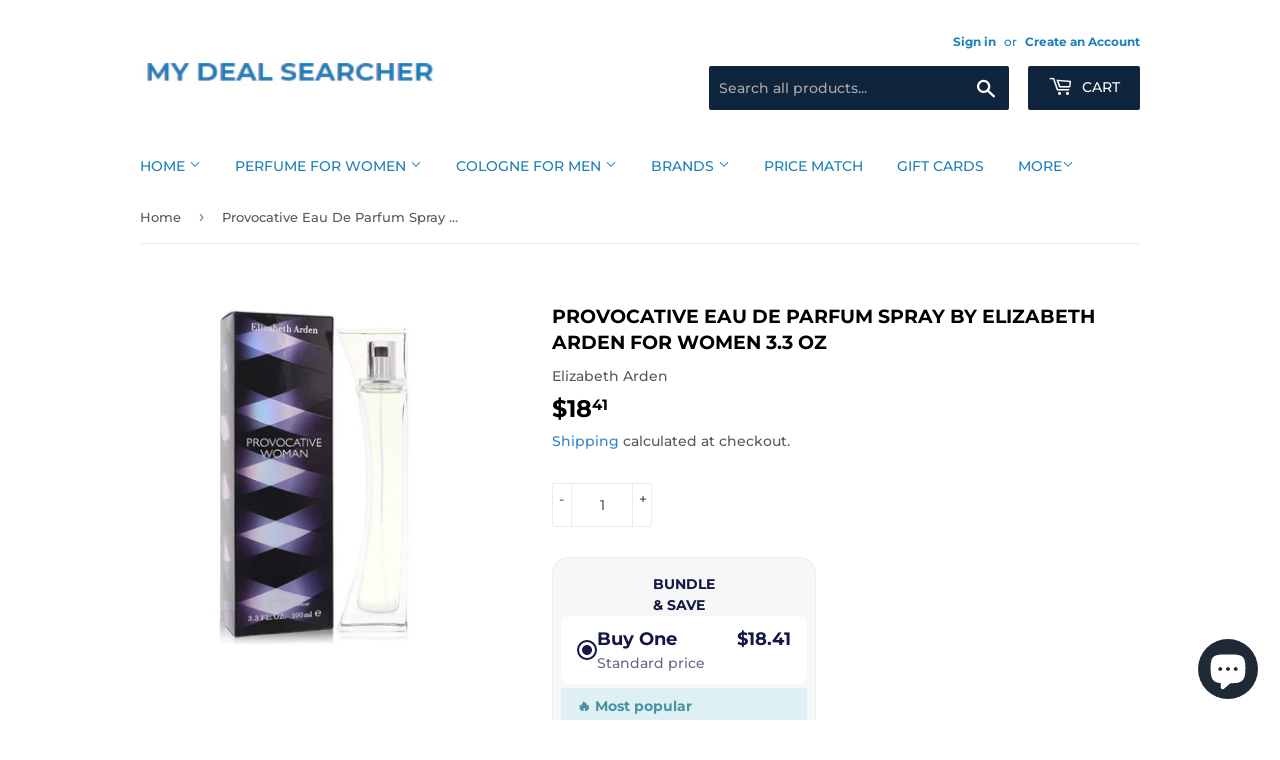

--- FILE ---
content_type: text/html; charset=utf-8
request_url: https://mydealsearcher.com/products/provocative-eau-de-parfum-spray-by-elizabeth-arden-for-women-3-3-oz
body_size: 30621
content:
<!doctype html>
<html class="no-touch no-js" lang="en">
<head>  
  
<!-- Google AdWords Dynamic Remarketing -->
<!-- Global site tag (gtag.js) - Google Ads: AW-1028629044 -->
<script async src="https://www.googletagmanager.com/gtag/js?id=AW-1028629044"></script>
<script>
 window.dataLayer = window.dataLayer || [];
 function gtag(){dataLayer.push(arguments);}
 gtag('js', new Date());<!-- Event snippet for dynamic remarketing -->gtag('config', 'AW-1028629044');
</script>

<script>
 gtag('event', 'view_item', {
 'send_to': 'AW-1028629044',
 'ecomm_pagetype': 'product',
 'ecomm_prodid': '7720924119281',
 'ecomm_totalvalue': '18.41'
 });
</script>





<script>
/**********************

* DEFINITION: A data layer helps you collect more accurate analytics data, that in turn allows you to better understand what potential buyers are doing on your website and where you can make improvements. It also reduces the time to implement marketing tags on a website, and reduces the need for IT involvement, leaving them to get on with implementing new features and fixing bugs.

* RESOURCES:
* http://www.datalayerdoctor.com/a-gentle-introduction-to-the-data-layer-for-digital-marketers/
* http://www.simoahava.com/analytics/data-layer/

* EXTERNAL DEPENDENCIES:
* jQuery
* jQuery Cookie Plugin v1.4.1 - https://github.com/carhartl/jquery-cookie
* cartjs - https://github.com/discolabs/cartjs

* DataLayer Architecture: Shopify v1.2
* COPYRIGHT 2021
* LICENSES: MIT ( https://opensource.org/licenses/MIT )
*/

/**********************
* PRELOADS 
* load jquery if it doesn't exist
***********************/ 

if(!window.jQuery){
    var jqueryScript = document.createElement('script');
    jqueryScript.setAttribute('src','https://ajax.googleapis.com/ajax/libs/jquery/3.6.0/jquery.min.js'); 
    document.head.appendChild(jqueryScript); 
}

__DL__jQueryinterval = setInterval(function(){
    // wait for jQuery to load & run script after jQuery has loaded
    if(window.jQuery){
        // search parameters
        getURLParams = function(name, url){
            if (!url) url = window.location.href;
            name = name.replace(/[\[\]]/g, "\\$&");
            var regex = new RegExp("[?&]" + name + "(=([^&#]*)|&|#|$)"),
            results = regex.exec(url);
            if (!results) return null;
            if (!results[2]) return '';
            return decodeURIComponent(results[2].replace(/\+/g, " "));
        };
        
        /**********************
        * DYNAMIC DEPENDENCIES
        ***********************/
        
        __DL__ = {
            dynamicCart: true,  // if cart is dynamic (meaning no refresh on cart add) set to true
            debug: true, // if true, console messages will be displayed
            cart: null,
            wishlist: null,
            removeCart: null
        };
        
        customBindings = {
            cartTriggers: [],
            viewCart: [],
            removeCartTrigger: [],
            cartVisableSelector: [],
            promoSubscriptionsSelectors: [],
            promoSuccess: [],
            ctaSelectors: [],
            newsletterSelectors: [],
            newsletterSuccess: [],
            searchPage: [],
            wishlistSelector: [],
            removeWishlist: [],
            wishlistPage: [],
            searchTermQuery: [getURLParams('q')], // replace var with correct query
        };
        
        /* DO NOT EDIT */
        defaultBindings = {
            cartTriggers: ['form[action="/cart/add"] [type="submit"],.add-to-cart,.cart-btn'],
            viewCart: ['form[action="/cart"],.my-cart,.trigger-cart,#mobileCart'],
            removeCartTrigger: ['[href*="/cart/change"]'],
            cartVisableSelector: ['.inlinecart.is-active,.inline-cart.is-active'],
            promoSubscriptionsSelectors: [],
            promoSuccess: [],
            ctaSelectors: [],
            newsletterSelectors: ['input.contact_email'],
            newsletterSuccess: ['.success_message'],
            searchPage: ['search'],
            wishlistSelector: [],
            removeWishlist: [],
            wishlistPage: []
        };
        
        // stitch bindings
        objectArray = customBindings;
        outputObject = __DL__;
        
        applyBindings = function(objectArray, outputObject){
            for (var x in objectArray) {  
                var key = x;
                var objs = objectArray[x]; 
                values = [];    
                if(objs.length > 0){    
                    values.push(objs);
                    if(key in outputObject){              
                        values.push(outputObject[key]); 
                        outputObject[key] = values.join(", "); 
                    }else{        
                        outputObject[key] = values.join(", ");
                    }   
                }  
            }
        };
        
        applyBindings(customBindings, __DL__);
        applyBindings(defaultBindings, __DL__);
        
        /**********************
        * PREREQUISITE LIBRARIES 
        ***********************/
        
        clearInterval(__DL__jQueryinterval);
        
        // jquery-cookies.js
        if(typeof $.cookie!==undefined){(function(a){if(typeof define==='function'&&define.amd){define(['jquery'],a)}else if(typeof exports==='object'){module.exports=a(require('jquery'))}else{a(jQuery)}}(function($){var g=/\+/g;function encode(s){return h.raw?s:encodeURIComponent(s)}function decode(s){return h.raw?s:decodeURIComponent(s)}function stringifyCookieValue(a){return encode(h.json?JSON.stringify(a):String(a))}function parseCookieValue(s){if(s.indexOf('"')===0){s=s.slice(1,-1).replace(/\\"/g,'"').replace(/\\\\/g,'\\')}try{s=decodeURIComponent(s.replace(g,' '));return h.json?JSON.parse(s):s}catch(e){}}function read(s,a){var b=h.raw?s:parseCookieValue(s);return $.isFunction(a)?a(b):b}var h=$.cookie=function(a,b,c){if(arguments.length>1&&!$.isFunction(b)){c=$.extend({},h.defaults,c);if(typeof c.expires==='number'){var d=c.expires,t=c.expires=new Date();t.setMilliseconds(t.getMilliseconds()+d*864e+5)}return(document.cookie=[encode(a),'=',stringifyCookieValue(b),c.expires?'; expires='+c.expires.toUTCString():'',c.path?'; path='+c.path:'',c.domain?'; domain='+c.domain:'',c.secure?'; secure':''].join(''))}var e=a?undefined:{},cookies=document.cookie?document.cookie.split('; '):[],i=0,l=cookies.length;for(;i<l;i++){var f=cookies[i].split('='),name=decode(f.shift()),cookie=f.join('=');if(a===name){e=read(cookie,b);break}if(!a&&(cookie=read(cookie))!==undefined){e[name]=cookie}}return e};h.defaults={};$.removeCookie=function(a,b){$.cookie(a,'',$.extend({},b,{expires:-1}));return!$.cookie(a)}}))}
        
        /**********************
        * Begin dataLayer Build 
        ***********************/
        
        /**
        * DEBUG
        * Set to true or false to display messages to the console
        */
        if(__DL__.debug){
            console.log('=====================\n| DATALAYER SHOPIFY |\n---------------------');
            console.log('Page Template: product');
        }
        
        window.dataLayer = window.dataLayer || [];  // init data layer if doesn't already exist
        dataLayer.push({'event': 'Begin DataLayer'}); // begin datalayer
        
        var template = "product"; 
        
        /**
        * Landing Page Cookie
        * 1. Detect if user just landed on the site
        * 2. Only fires if Page Title matches website */
        
        $.cookie.raw = true;
        if ($.cookie('landingPage') === undefined || $.cookie('landingPage').length === 0) {
            var landingPage = true;
            $.cookie('landingPage', unescape);
            $.removeCookie('landingPage', {path: '/'});
            $.cookie('landingPage', 'landed', {path: '/'});
        } else {
            var landingPage = false;
            $.cookie('landingPage', unescape);
            $.removeCookie('landingPage', {path: '/'});
            $.cookie('landingPage', 'refresh', {path: '/'});
        }
        if (__DL__.debug) {
            console.log('Landing Page: ' + landingPage);
        }
        
        /** 
        * Log State Cookie */
        
        
        var isLoggedIn = false;
        
        if (!isLoggedIn) {
            $.cookie('logState', unescape);
            $.removeCookie('logState', {path: '/'});
            $.cookie('logState', 'loggedOut', {path: '/'});
        } else {
            if ($.cookie('logState') === 'loggedOut' || $.cookie('logState') === undefined) {
                $.cookie('logState', unescape);
                $.removeCookie('logState', {path: '/'});
                $.cookie('logState', 'firstLog', {path: '/'});
            } else if ($.cookie('logState') === 'firstLog') {
                $.cookie('logState', unescape);
                $.removeCookie('logState', {path: '/'});
                $.cookie('logState', 'refresh', {path: '/'});
            }
        }
        
        if ($.cookie('logState') === 'firstLog') {
            var firstLog = true;
        } else {
            var firstLog = false;
        }
        
        /**********************
        * DATALAYER SECTIONS 
        ***********************/
        
        /**
        * DATALAYER: Landing Page
        * Fires any time a user first lands on the site. */
        
        if ($.cookie('landingPage') === 'landed') {
            dataLayer.push({
                'pageType': 'Landing',
                'event': 'Landing'
            });
            
            if (__DL__.debug) {
                console.log('DATALAYER: Landing Page fired.');
            }
        }
        
        /** 
        * DATALAYER: Log State
        * 1. Determine if user is logged in or not.
        * 2. Return User specific data. */
        
        var logState = {
            
            
            'logState' : "Logged Out",
            
            
            'firstLog'      : firstLog,
            'customerEmail' : null,
            'timestamp'     : Date.now(),  
            
            'customerType'       : 'New',
            'customerTypeNumber' :'1', 
            
            'shippingInfo' : {
                'fullName'  : null,
                'firstName' : null,
                'lastName'  : null,
                'address1'  : null,
                'address2'  : null,
                'street'    : null,
                'city'      : null,
                'province'  : null,
                'zip'       : null,
                'country'   : null,
                'phone'     : null,
            },
            'billingInfo' : {
                'fullName'  : null,
                'firstName' : null,
                'lastName'  : null,
                'address1'  : null,
                'address2'  : null,
                'street'    : null,
                'city'      : null,
                'province'  : null,
                'zip'       : null,
                'country'   : null,
                'phone'     : null,
            },
            'checkoutEmail' : null,
            'currency'      : "USD",
            'pageType'      : 'Log State',
            'event'         : 'Log State'
        }
        
        dataLayer.push(logState);
        if(__DL__.debug){
            console.log("Log State"+" :"+JSON.stringify(logState, null, " "));
        }
        
        /** 
        * DATALAYER: Homepage */
        
        if(document.location.pathname == "/"){
            var homepage = {
                'pageType' : 'Homepage',
                'event'    : 'Homepage'
            };
            dataLayer.push(homepage);
            if(__DL__.debug){
                console.log("Homepage"+" :"+JSON.stringify(homepage, null, " "));
            }
        }
        
        /** 
        * DATALAYER: Blog Articles
        * Fire on Blog Article Pages */
        
        
        
        /** DATALAYER: Product List Page (Collections, Category)
        * Fire on all product listing pages. */
        
        
            
            /** DATALAYER: Product Page
            * Fire on all Product View pages. */
            
            if (template.match(/.*product.*/gi) && !template.match(/.*collection.*/gi)) {
                
                sku = '';
                var product = {
                    'products': [{
                        'id'              : 7720924119281,
                        'sku'             : null,
                        'variantId'       : null,
                        'productType'     : "Eau De Parfum Spray",
                        'name'            : "Provocative Eau De Parfum Spray By Elizabeth Arden for Women 3.3 oz",
                        'price'           : "18.41",
                        'description'     : "Provocative Perfume by Elizabeth Arden, Sensual and enticing, provocative by elizabeth arden is a beautifully refined fragrance for women. A dazzling blend florals with an oriental touch. This feminine scent is an alluring blend of lilies, gorgeous lotus, lovely orchids with subtle undertones of amber and woods.GET YOURS NOWKeep in mind that inventory is updated daily and might become out of stock!",
                        'imageURL'        : "https://mydealsearcher.com/cdn/shop/files/134605_0ea0b633-b50b-4444-a4f7-5c7e7d3f9bf1_grande.jpg?v=1736283853", 
                        'productURL'      : 'https://mydealsearcher.com/products/provocative-eau-de-parfum-spray-by-elizabeth-arden-for-women-3-3-oz',
                        'brand'           : "My Deal Searcher",              
                        'comparePrice'    : "0.00",
                        'categories'      : ["Brands | Women | D - G","Elizabeth Arden - Women","In Stock Rest","Perfume for Women","Recommended products (Seguno)"],
                        'currentCategory' : null,
                        'productOptions'  : {
                            
                            
                            
                            "Title" : "Default Title",
                            
                            
                            
                        }
                    }]
                };
                
                function productView(){
                    var sku = null;
                    dataLayer.push(product, {
                        'pageType' : 'Product',
                        'event'    : 'Product'});
                        if(__DL__.debug){
                            console.log("Product"+" :"+JSON.stringify(product, null, " "));
                        }
                    }
                    productView();
                    
                    $(__DL__.cartTriggers).click(function(){
                        var skumatch = null;
                        if(sku != skumatch){
                            productView();
                        }
                    });
                }
                
                /** DATALAYER: Cart View
                * Fire anytime a user views their cart (non-dynamic) */
                
                
                
                /** 
                * DATALAYER Variable
                * Checkout & Transaction Data */
                
                __DL__products = [];
                
                
                transactionData = {
                    'transactionNumber'      : null,
                    'transactionId'          : null,
                    'transactionAffiliation' : "My Deal Searcher",
                    'transactionTotal'       : "",
                    'transactionTax'         : "",
                    'transactionShipping'    : "",
                    'transactionSubtotal'    : "",
                    
                    
                    'products': __DL__products
                };
                
                if(__DL__.debug == true){
                    
                    /** DATALAYER: Transaction */
                    if(document.location.pathname.match(/.*order.*/g)){
                        dataLayer.push(transactionData,{
                            'pageType' :'Transaction',
                            'event'    :'Transaction'
                        });       
                        console.log("Transaction Data"+" :"+JSON.stringify(transactionData, null, " "));
                    }
                }
                
                /** DATALAYER: Checkout */
                if(Shopify.Checkout){
                    if(Shopify.Checkout.step){ 
                        if(Shopify.Checkout.step.length > 0){
                            if (Shopify.Checkout.step === 'contact_information'){
                                dataLayer.push(transactionData,{
                                    'event'    :'Customer Information',
                                    'pageType' :'Customer Information'});
                                    console.log("Customer Information - Transaction Data"+" :"+JSON.stringify(transactionData, null, " "));
                                }else if (Shopify.Checkout.step === 'shipping_method'){
                                    dataLayer.push(transactionData,{
                                        'event'    :'Shipping Information',
                                        'pageType' :'Shipping Information'});
                                        console.log("Shipping - Transaction Data"+" :"+JSON.stringify(transactionData, null, " "));
                                    }else if( Shopify.Checkout.step === "payment_method" ){
                                        dataLayer.push(transactionData,{
                                            'event'    :'Add Payment Info',
                                            'pageType' :'Add Payment Info'});
                                            console.log("Payment - Transaction Data"+" :"+JSON.stringify(transactionData, null, " "));
                                        }
                                    }
                                    
                                    if(__DL__.debug == true){
                                        /** DATALAYER: Transaction */
                                        if(Shopify.Checkout.page == "thank_you"){
                                            dataLayer.push(transactionData,{
                                                'pageType' :'Transaction',
                                                'event'    :'Transaction'
                                            });       
                                            console.log("Transaction Data"+" :"+JSON.stringify(transactionData, null, " "));  
                                        }
                                    }else{
                                        /** DATALAYER: Transaction */
                                        if(Shopify.Checkout.page == "thank_you"){
                                            dataLayer.push(transactionData,{
                                                'pageType' :'Transaction',
                                                'event'    :'Transaction'
                                            });
                                        }
                                    }
                                }
                            }
                            
                            /** DATALAYER: All Pages
                            * Fire all pages trigger after all additional dataLayers have loaded. */
                            
                            dataLayer.push({
                                'event': 'DataLayer Loaded'
                            });
                            
                            console.log('DATALAYER: DataLayer Loaded.');
                            
                            /**********************
                            * DATALAYER EVENT BINDINGS
                            ***********************/
                            
                            /** DATALAYER: 
                            * Add to Cart / Dynamic Cart View
                            * Fire all pages trigger after all additional dataLayers have loaded. */
                            
                            $(document).ready(function() {
                                
                                /** DATALAYER: Search Results */
                                
                                var searchPage = new RegExp(__DL__.searchPage, "g");
                                if(document.location.pathname.match(searchPage)){
                                    var search = {
                                        'searchTerm' : __DL__.searchTermQuery,
                                        'pageType'   : "Search",
                                        'event'      : "Search"
                                    };
                                    
                                    dataLayer.push(search);
                                    if(__DL__.debug){
                                        console.log("Search"+" :"+JSON.stringify(search, null, " "));
                                    }
                                }
                                
                                /** DATALAYER: Cart */
                                
                                // stage cart data
                                function mapJSONcartData(){
                                    jQuery.getJSON('/cart.js', function (response) {
                                        // get Json response 
                                        __DL__.cart = response;
                                        var cart = {
                                            'products': __DL__.cart.items.map(function (line_item) {
                                                return {
                                                    'id'       : line_item.id,
                                                    'sku'      : line_item.sku,
                                                    'variant'  : line_item.variant_id,
                                                    'name'     : line_item.title,
                                                    'price'    : (line_item.price/100),
                                                    'quantity' : line_item.quantity
                                                }
                                            }),
                                            'pageType' : 'Cart',
                                            'event'    : 'Cart'     
                                        };
                                        if(cart.products.length > 0){
                                            dataLayer.push(cart);
                                            if (__DL__.debug) {
                                                console.log("Cart"+" :"+JSON.stringify(cart, null, " "));
                                            }
                                        }
                                    });
                                }
                                
                                viewcartfire = 0;
                                
                                // view cart
                                $(__DL__.viewCart).on('click', function (event) {                                    
                                    if(viewcartfire !== 1){ 
                                        viewcartfire = 1;
                                        // if dynamic cart is TRUE
                                        if (__DL__.dynamicCart) {
                                            cartCheck = setInterval(function () {
                                                // begin check interval
                                                if ($(__DL__.cartVisableSelector).length > 0) {
                                                    // check visible selectors
                                                    clearInterval(cartCheck);
                                                    mapJSONcartData();
                                                    $(__DL__.removeCartTrigger).on('click', function (event) {
                                                        // remove from cart
                                                        var link = $(this).attr("href");
                                                        jQuery.getJSON(link, function (response) {
                                                            // get Json response 
                                                            __DL__.removeCart = response;
                                                            var removeFromCart = {
                                                                'products': __DL__.removeCart.items.map(function (line_item) {
                                                                    return {
                                                                        'id'       : line_item.id,
                                                                        'sku'      : line_item.sku,
                                                                        'variant'  : line_item.variant_id,
                                                                        'name'     : line_item.title,
                                                                        'price'    : (line_item.price/100),
                                                                        'quantity' : line_item.quantity
                                                                    }
                                                                }),
                                                                'pageType' : 'Remove from Cart',
                                                                'event'    : 'Remove from Cart'         
                                                            };
                                                            dataLayer.push(removeFromCart);
                                                            if (__DL__.debug) {
                                                                console.log("Cart"+" :"+JSON.stringify(removeFromCart, null, " "));
                                                            }
                                                        });
                                                    });
                                                }
                                            }, 500);
                                        }       
                                    }
                                });
                                
                                // add to cart
                                jQuery.getJSON('/cart.js', function (response) {
                                    // get Json response 
                                    __DL__.cart = response;
                                    var cart = {
                                        'products': __DL__.cart.items.map(function (line_item) {
                                            return {
                                                'id'       : line_item.id,
                                                'sku'      : line_item.sku,
                                                'variant'  : line_item.variant_id,
                                                'name'     : line_item.title,
                                                'price'    : (line_item.price/100),
                                                'quantity' : line_item.quantity
                                            }
                                        })
                                    }
                                    __DL__.cart = cart;
                                    collection_cartIDs = [];
                                    collection_matchIDs = [];
                                    collection_addtocart = [];
                                    for (var i = __DL__.cart.products.length - 1; i >= 0; i--) {
                                        var x = parseFloat(__DL__.cart.products[i].variant);
                                        collection_cartIDs.push(x);
                                    }
                                });
                                
                                function __DL__addtocart(){

                                
                                    
                                    dataLayer.push(product, {
                                        'pageType' : 'Add to Cart',
                                        'event'    : 'Add to Cart'
                                    });
                                    
                                    if (__DL__.debug) {
                                        console.log("Add to Cart"+" :"+JSON.stringify(product, null, " "));
                                    }
                                    
                                    
                                    
                                    // if dynamic cart is TRUE
                                    if (__DL__.dynamicCart) {
                                        console.log("dynamic");
                                        var cartCheck = setInterval(function () {
                                            // begin check interval
                                            if ($(__DL__.cartVisableSelector).length > 0) {
                                                // check visible selectors
                                                clearInterval(cartCheck);
                                                mapJSONcartData();
                                                $(__DL__.removeCartTrigger).on('click', function (event) {
                                                    // remove from cart
                                                    var link = $(this).attr("href");
                                                    jQuery.getJSON(link, function (response) {
                                                        // get Json response 
                                                        __DL__.removeCart = response;
                                                        var removeFromCart = {
                                                            'products': __DL__.removeCart.items.map(function (line_item) {
                                                                return {
                                                                    'id'       : line_item.id,
                                                                    'sku'      : line_item.sku,
                                                                    'variant'  : line_item.variant_id,
                                                                    'name'     : line_item.title,
                                                                    'price'    : (line_item.price/100),
                                                                    'quantity' : line_item.quantity
                                                                }
                                                            }),
                                                            'pageType' : 'Remove from Cart',
                                                            'event'    : 'Remove from Cart'         
                                                        };
                                                        dataLayer.push(removeFromCart);
                                                        if (__DL__.debug) {
                                                            console.log("Cart"+" :"+JSON.stringify(removeFromCart, null, " "));
                                                        }
                                                    });
                                                });
                                            }
                                        }, 500);
                                    }       
                                }
                                
                                $(document).on('click', __DL__.cartTriggers, function() {
                                    __DL__addtocart();
                                });
                                
                                /** 
                                 * DATALAYER: Newsletter Subscription */
                                __DL__newsletter_fire = 0;
                                $(document).on('click', __DL__.newsletterSelectors, function () {
                                    if(__DL__newsletter_fire !== 1){
                                        __DL__newsletter_fire = 1;
                                        var newsletterCheck = setInterval(function () {
                                            // begin check interval
                                            if ($(__DL__.newsletterSuccess).length > 0) {
                                                // check visible selectors
                                                clearInterval(newsletterCheck);
                                                dataLayer.push({'event': 'Newsletter Subscription'});
                                            }
                                        },500);
                                    }
                                });
                                
                                /** DATALAYER: Wishlist */
                                setTimeout( function(){
                                    
                                    $(__DL__.wishlistSelector).on('click', function () {
                                        dataLayer.push(product,
                                            {'event': 'Add to Wishlist'});
                                            if(__DL__.debug){
                                                console.log("Wishlist"+" :"+JSON.stringify(product, null, " "));
                                            }
                                        });
                                        
                                        if(document.location.pathname == __DL__.wishlistPage){
                                            var __DL__productLinks = $('[href*="product"]');
                                            var __DL__prods        = [];
                                            var __DL__links        = [];
                                            var __DL__count        = 1;
                                            
                                            $(__DL__productLinks).each(function(){
                                                var href = $(this).attr("href");
                                                if(!__DL__links.includes(href)){
                                                    __DL__links.push(href);
                                                    $(this).attr("dataLayer-wishlist-item",__DL__count++);
                                                    jQuery.getJSON(href, function (response) {
                                                        // get Json response 
                                                        __DL__.wishlist = response;
                                                        var wishlistproducts = {
                                                            'id'   : __DL__.wishlist.product.id,
                                                            'name' : __DL__.wishlist.product.title,
                                                        };
                                                        __DL__prods.push(wishlistproducts);
                                                    });
                                                }
                                            });
                                            
                                            dataLayer.push({'products': __DL__prods, 
                                            'pageType' : 'Wishlist',
                                            'event'    : 'Wishlist'});
                                        }
                                        
                                        var __DL__count = 1;
                                        var wishlistDel  = $(__DL__.removeWishlist);
                                        wishlistDel.each(function(){
                                            $(this).attr("dataLayer-wishlist-item-del",__DL__count++);
                                        });
                                        
                                        $(__DL__.removeWishlist).on('click', function(){
                                            console.log('click')
                                            var index = $(this).attr("dataLayer-wishlist-item-del");
                                            var link  = $("[dataLayer-wishlist-item="+index+"]").attr("href");
                                            console.log(index)
                                            console.log(link)
                                            jQuery.getJSON(link, function (response) {
                                                // get Json response 
                                                __DL__.wishlist     = response;
                                                var wishlistproducts = {
                                                    'id'   : __DL__.wishlist.product.id,
                                                    'name' : __DL__.wishlist.product.title,
                                                };
                                                
                                                dataLayer.push({'products': wishlistproducts,
                                                'pageType' : 'Wishlist',
                                                'event'    : 'Wishlist Delete Product'});
                                            });
                                        })
                                    }, 3000);
                                    
                                    /** DATALAYER: CTAs */
                                    $(__DL__.ctaSelectors).on('click', function () {
                                        var ctaCheck = setInterval(function () {
                                            // begin check interval
                                            if ($(__DL__.ctaSuccess).length > 0) {
                                                // check visible selectors
                                                clearInterval(ctaCheck);
                                                dataLayer.push({'event': 'CTA'});
                                            }
                                        },500);
                                    });
                                    
                                    /** DATALAYER: Promo Subscriptions */
                                    $(__DL__.promoSubscriptionsSelectors).on('click', function () {
                                        var ctaCheck = setInterval(function () {
                                            // begin check interval
                                            if ($(__DL__.promoSuccess).length > 0) {
                                                // check visible selectors
                                                clearInterval(ctaCheck);
                                                dataLayer.push({'event': 'Promo Subscription'});
                                            }
                                        },500);
                                    });
                                    
                                }); // document ready
                            }
                        }, 500);
                        </script>
                       










 

  
<!-- Global site tag (gtag.js) - AdWords: -->
<script async src="https://www.googletagmanager.com/gtag/js?id=AW-1028629044"></script>
<script>
 window.dataLayer = window.dataLayer || [];
 function gtag(){dataLayer.push(arguments);}
 gtag('js', new Date());

gtag('config', 'AW-1028629044');
</script>

<script>
 gtag('event', 'page_view', {
 'send_to': 'AW-1028629044',
 'ecomm_pagetype': 'product',
 'ecomm_prodid': 'shopify_US_7720924119281_42962293424369',
 'ecomm_totalvalue': '18.41'
 });
</script>

  
  <script>(function(H){H.className=H.className.replace(/\bno-js\b/,'js')})(document.documentElement)</script>
  <!-- Basic page needs ================================================== -->
  <meta charset="utf-8">
  <meta http-equiv="X-UA-Compatible" content="IE=edge,chrome=1">
  
  <link rel="shortcut icon" href="//mydealsearcher.com/cdn/shop/files/mydealsearcher4_32x32.png?v=1628355069" type="image/png" />
  

  <!-- Title and description ================================================== -->
  <title>
  Provocative Eau De Parfum Spray By Elizabeth Arden for Women 3.3 oz &ndash; My Deal Searcher
  </title>
<!-- Google Tag Manager -->
<script>(function(w,d,s,l,i){w[l]=w[l]||[];w[l].push({'gtm.start':
new Date().getTime(),event:'gtm.js'});var f=d.getElementsByTagName(s)[0],
j=d.createElement(s),dl=l!='dataLayer'?'&l='+l:'';j.async=true;j.src=
'https://www.googletagmanager.com/gtm.js?id='+i+dl;f.parentNode.insertBefore(j,f);
})(window,document,'script','dataLayer','GTM-5ZQCSJ5');</script>
<!-- End Google Tag Manager -->

  
    <meta name="description" content="Provocative Perfume by Elizabeth Arden, Sensual and enticing, provocative by elizabeth arden is a beautifully refined fragrance for women. A dazzling blend florals with an oriental touch. This feminine scent is an alluring blend of lilies, gorgeous lotus, lovely orchids with subtle undertones of amber and woods. GET YO">
  

  <!-- Product meta ================================================== -->
  <!-- /snippets/social-meta-tags.liquid -->




<meta property="og:site_name" content="My Deal Searcher">
<meta property="og:url" content="https://mydealsearcher.com/products/provocative-eau-de-parfum-spray-by-elizabeth-arden-for-women-3-3-oz">
<meta property="og:title" content="Provocative Eau De Parfum Spray By Elizabeth Arden for Women 3.3 oz">
<meta property="og:type" content="product">
<meta property="og:description" content="Provocative Perfume by Elizabeth Arden, Sensual and enticing, provocative by elizabeth arden is a beautifully refined fragrance for women. A dazzling blend florals with an oriental touch. This feminine scent is an alluring blend of lilies, gorgeous lotus, lovely orchids with subtle undertones of amber and woods. GET YO">

  <meta property="og:price:amount" content="18.41">
  <meta property="og:price:currency" content="USD">

<meta property="og:image" content="http://mydealsearcher.com/cdn/shop/files/134605_0ea0b633-b50b-4444-a4f7-5c7e7d3f9bf1_1200x1200.jpg?v=1736283853">
<meta property="og:image:secure_url" content="https://mydealsearcher.com/cdn/shop/files/134605_0ea0b633-b50b-4444-a4f7-5c7e7d3f9bf1_1200x1200.jpg?v=1736283853">


<meta name="twitter:card" content="summary_large_image">
<meta name="twitter:title" content="Provocative Eau De Parfum Spray By Elizabeth Arden for Women 3.3 oz">
<meta name="twitter:description" content="Provocative Perfume by Elizabeth Arden, Sensual and enticing, provocative by elizabeth arden is a beautifully refined fragrance for women. A dazzling blend florals with an oriental touch. This feminine scent is an alluring blend of lilies, gorgeous lotus, lovely orchids with subtle undertones of amber and woods. GET YO">


  <!-- CSS3 variables ================================================== -->
  <style data-shopify>
  :root {
    --color-body-text: #585858;
    --color-body: #fff;
  }
</style>


  <!-- Helpers ================================================== -->
  <link rel="canonical" href="https://mydealsearcher.com/products/provocative-eau-de-parfum-spray-by-elizabeth-arden-for-women-3-3-oz">
  <meta name="viewport" content="width=device-width,initial-scale=1">

  <!-- CSS ================================================== -->
  <link href="//mydealsearcher.com/cdn/shop/t/4/assets/theme.scss.css?v=178664903302750981991769329512" rel="stylesheet" type="text/css" media="all" />

  <script>

    var moneyFormat = '${{amount}}';

    var theme = {
      strings:{
        product:{
          unavailable: "Unavailable",
          will_be_in_stock_after:"Will be in stock after [date]",
          only_left:"Only 1 left!",
          unitPrice: "Unit price",
          unitPriceSeparator: "per"
        },
        navigation:{
          more_link: "More"
        },
        map:{
          addressError: "Error looking up that address",
          addressNoResults: "No results for that address",
          addressQueryLimit: "You have exceeded the Google API usage limit. Consider upgrading to a \u003ca href=\"https:\/\/developers.google.com\/maps\/premium\/usage-limits\"\u003ePremium Plan\u003c\/a\u003e.",
          authError: "There was a problem authenticating your Google Maps API Key."
        }
      },
      settings:{
        cartType: "modal"
      }
    };</script>

  <!-- Header hook for plugins ================================================== -->
  <script>(function(w,d,t,r,u){var f,n,i;w[u]=w[u]||[],f=function(){var o={ti:"25009078"};o.q=w[u],w[u]=new UET(o),w[u].push("pageLoad")},n=d.createElement(t),n.src=r,n.async=1,n.onload=n.onreadystatechange=function(){var s=this.readyState;s&&s!=="loaded"&&s!=="complete"||(f(),n.onload=n.onreadystatechange=null)},i=d.getElementsByTagName(t)[0],i.parentNode.insertBefore(n,i)})(window,document,"script","//bat.bing.com/bat.js","uetq");</script>
  <script>window.performance && window.performance.mark && window.performance.mark('shopify.content_for_header.start');</script><meta name="google-site-verification" content="F1qHZr43glhA_X12LrU986oyJY3EJSui7X-WeZKEc48">
<meta id="shopify-digital-wallet" name="shopify-digital-wallet" content="/58774454441/digital_wallets/dialog">
<meta name="shopify-checkout-api-token" content="8c7461e3fe37642cf734340b0e79e6b1">
<meta id="in-context-paypal-metadata" data-shop-id="58774454441" data-venmo-supported="false" data-environment="production" data-locale="en_US" data-paypal-v4="true" data-currency="USD">
<link rel="alternate" type="application/json+oembed" href="https://mydealsearcher.com/products/provocative-eau-de-parfum-spray-by-elizabeth-arden-for-women-3-3-oz.oembed">
<script async="async" src="/checkouts/internal/preloads.js?locale=en-US"></script>
<script id="shopify-features" type="application/json">{"accessToken":"8c7461e3fe37642cf734340b0e79e6b1","betas":["rich-media-storefront-analytics"],"domain":"mydealsearcher.com","predictiveSearch":true,"shopId":58774454441,"locale":"en"}</script>
<script>var Shopify = Shopify || {};
Shopify.shop = "my-deal-searcher.myshopify.com";
Shopify.locale = "en";
Shopify.currency = {"active":"USD","rate":"1.0"};
Shopify.country = "US";
Shopify.theme = {"name":"Supply","id":125411819689,"schema_name":"Supply","schema_version":"9.5.1","theme_store_id":679,"role":"main"};
Shopify.theme.handle = "null";
Shopify.theme.style = {"id":null,"handle":null};
Shopify.cdnHost = "mydealsearcher.com/cdn";
Shopify.routes = Shopify.routes || {};
Shopify.routes.root = "/";</script>
<script type="module">!function(o){(o.Shopify=o.Shopify||{}).modules=!0}(window);</script>
<script>!function(o){function n(){var o=[];function n(){o.push(Array.prototype.slice.apply(arguments))}return n.q=o,n}var t=o.Shopify=o.Shopify||{};t.loadFeatures=n(),t.autoloadFeatures=n()}(window);</script>
<script id="shop-js-analytics" type="application/json">{"pageType":"product"}</script>
<script defer="defer" async type="module" src="//mydealsearcher.com/cdn/shopifycloud/shop-js/modules/v2/client.init-shop-cart-sync_BN7fPSNr.en.esm.js"></script>
<script defer="defer" async type="module" src="//mydealsearcher.com/cdn/shopifycloud/shop-js/modules/v2/chunk.common_Cbph3Kss.esm.js"></script>
<script defer="defer" async type="module" src="//mydealsearcher.com/cdn/shopifycloud/shop-js/modules/v2/chunk.modal_DKumMAJ1.esm.js"></script>
<script type="module">
  await import("//mydealsearcher.com/cdn/shopifycloud/shop-js/modules/v2/client.init-shop-cart-sync_BN7fPSNr.en.esm.js");
await import("//mydealsearcher.com/cdn/shopifycloud/shop-js/modules/v2/chunk.common_Cbph3Kss.esm.js");
await import("//mydealsearcher.com/cdn/shopifycloud/shop-js/modules/v2/chunk.modal_DKumMAJ1.esm.js");

  window.Shopify.SignInWithShop?.initShopCartSync?.({"fedCMEnabled":true,"windoidEnabled":true});

</script>
<script>(function() {
  var isLoaded = false;
  function asyncLoad() {
    if (isLoaded) return;
    isLoaded = true;
    var urls = ["https:\/\/chimpstatic.com\/mcjs-connected\/js\/users\/e62c29fbba76fbdde2a7f3b40\/df354188517aa7262a2127353.js?shop=my-deal-searcher.myshopify.com","https:\/\/d23dclunsivw3h.cloudfront.net\/redirect-app.js?shop=my-deal-searcher.myshopify.com","https:\/\/tools.luckyorange.com\/core\/lo.js?site-id=82de620d\u0026shop=my-deal-searcher.myshopify.com","https:\/\/shop-shield.uplinkly-static.com\/public\/shop-shield\/my-deal-searcher.myshopify.com\/shop-shield.js?t=1702088436\u0026shop=my-deal-searcher.myshopify.com","https:\/\/storage.googleapis.com\/pinterest_pixel_scripts\/my-deal-searcher.myshopify.com\/pinterest.js?shop=my-deal-searcher.myshopify.com"];
    for (var i = 0; i < urls.length; i++) {
      var s = document.createElement('script');
      s.type = 'text/javascript';
      s.async = true;
      s.src = urls[i];
      var x = document.getElementsByTagName('script')[0];
      x.parentNode.insertBefore(s, x);
    }
  };
  if(window.attachEvent) {
    window.attachEvent('onload', asyncLoad);
  } else {
    window.addEventListener('load', asyncLoad, false);
  }
})();</script>
<script id="__st">var __st={"a":58774454441,"offset":7200,"reqid":"9f8cabaa-59ff-4726-a050-c44c71a8d8bd-1769792546","pageurl":"mydealsearcher.com\/products\/provocative-eau-de-parfum-spray-by-elizabeth-arden-for-women-3-3-oz","u":"7fb1672ad36b","p":"product","rtyp":"product","rid":7720924119281};</script>
<script>window.ShopifyPaypalV4VisibilityTracking = true;</script>
<script id="captcha-bootstrap">!function(){'use strict';const t='contact',e='account',n='new_comment',o=[[t,t],['blogs',n],['comments',n],[t,'customer']],c=[[e,'customer_login'],[e,'guest_login'],[e,'recover_customer_password'],[e,'create_customer']],r=t=>t.map((([t,e])=>`form[action*='/${t}']:not([data-nocaptcha='true']) input[name='form_type'][value='${e}']`)).join(','),a=t=>()=>t?[...document.querySelectorAll(t)].map((t=>t.form)):[];function s(){const t=[...o],e=r(t);return a(e)}const i='password',u='form_key',d=['recaptcha-v3-token','g-recaptcha-response','h-captcha-response',i],f=()=>{try{return window.sessionStorage}catch{return}},m='__shopify_v',_=t=>t.elements[u];function p(t,e,n=!1){try{const o=window.sessionStorage,c=JSON.parse(o.getItem(e)),{data:r}=function(t){const{data:e,action:n}=t;return t[m]||n?{data:e,action:n}:{data:t,action:n}}(c);for(const[e,n]of Object.entries(r))t.elements[e]&&(t.elements[e].value=n);n&&o.removeItem(e)}catch(o){console.error('form repopulation failed',{error:o})}}const l='form_type',E='cptcha';function T(t){t.dataset[E]=!0}const w=window,h=w.document,L='Shopify',v='ce_forms',y='captcha';let A=!1;((t,e)=>{const n=(g='f06e6c50-85a8-45c8-87d0-21a2b65856fe',I='https://cdn.shopify.com/shopifycloud/storefront-forms-hcaptcha/ce_storefront_forms_captcha_hcaptcha.v1.5.2.iife.js',D={infoText:'Protected by hCaptcha',privacyText:'Privacy',termsText:'Terms'},(t,e,n)=>{const o=w[L][v],c=o.bindForm;if(c)return c(t,g,e,D).then(n);var r;o.q.push([[t,g,e,D],n]),r=I,A||(h.body.append(Object.assign(h.createElement('script'),{id:'captcha-provider',async:!0,src:r})),A=!0)});var g,I,D;w[L]=w[L]||{},w[L][v]=w[L][v]||{},w[L][v].q=[],w[L][y]=w[L][y]||{},w[L][y].protect=function(t,e){n(t,void 0,e),T(t)},Object.freeze(w[L][y]),function(t,e,n,w,h,L){const[v,y,A,g]=function(t,e,n){const i=e?o:[],u=t?c:[],d=[...i,...u],f=r(d),m=r(i),_=r(d.filter((([t,e])=>n.includes(e))));return[a(f),a(m),a(_),s()]}(w,h,L),I=t=>{const e=t.target;return e instanceof HTMLFormElement?e:e&&e.form},D=t=>v().includes(t);t.addEventListener('submit',(t=>{const e=I(t);if(!e)return;const n=D(e)&&!e.dataset.hcaptchaBound&&!e.dataset.recaptchaBound,o=_(e),c=g().includes(e)&&(!o||!o.value);(n||c)&&t.preventDefault(),c&&!n&&(function(t){try{if(!f())return;!function(t){const e=f();if(!e)return;const n=_(t);if(!n)return;const o=n.value;o&&e.removeItem(o)}(t);const e=Array.from(Array(32),(()=>Math.random().toString(36)[2])).join('');!function(t,e){_(t)||t.append(Object.assign(document.createElement('input'),{type:'hidden',name:u})),t.elements[u].value=e}(t,e),function(t,e){const n=f();if(!n)return;const o=[...t.querySelectorAll(`input[type='${i}']`)].map((({name:t})=>t)),c=[...d,...o],r={};for(const[a,s]of new FormData(t).entries())c.includes(a)||(r[a]=s);n.setItem(e,JSON.stringify({[m]:1,action:t.action,data:r}))}(t,e)}catch(e){console.error('failed to persist form',e)}}(e),e.submit())}));const S=(t,e)=>{t&&!t.dataset[E]&&(n(t,e.some((e=>e===t))),T(t))};for(const o of['focusin','change'])t.addEventListener(o,(t=>{const e=I(t);D(e)&&S(e,y())}));const B=e.get('form_key'),M=e.get(l),P=B&&M;t.addEventListener('DOMContentLoaded',(()=>{const t=y();if(P)for(const e of t)e.elements[l].value===M&&p(e,B);[...new Set([...A(),...v().filter((t=>'true'===t.dataset.shopifyCaptcha))])].forEach((e=>S(e,t)))}))}(h,new URLSearchParams(w.location.search),n,t,e,['guest_login'])})(!0,!0)}();</script>
<script integrity="sha256-4kQ18oKyAcykRKYeNunJcIwy7WH5gtpwJnB7kiuLZ1E=" data-source-attribution="shopify.loadfeatures" defer="defer" src="//mydealsearcher.com/cdn/shopifycloud/storefront/assets/storefront/load_feature-a0a9edcb.js" crossorigin="anonymous"></script>
<script data-source-attribution="shopify.dynamic_checkout.dynamic.init">var Shopify=Shopify||{};Shopify.PaymentButton=Shopify.PaymentButton||{isStorefrontPortableWallets:!0,init:function(){window.Shopify.PaymentButton.init=function(){};var t=document.createElement("script");t.src="https://mydealsearcher.com/cdn/shopifycloud/portable-wallets/latest/portable-wallets.en.js",t.type="module",document.head.appendChild(t)}};
</script>
<script data-source-attribution="shopify.dynamic_checkout.buyer_consent">
  function portableWalletsHideBuyerConsent(e){var t=document.getElementById("shopify-buyer-consent"),n=document.getElementById("shopify-subscription-policy-button");t&&n&&(t.classList.add("hidden"),t.setAttribute("aria-hidden","true"),n.removeEventListener("click",e))}function portableWalletsShowBuyerConsent(e){var t=document.getElementById("shopify-buyer-consent"),n=document.getElementById("shopify-subscription-policy-button");t&&n&&(t.classList.remove("hidden"),t.removeAttribute("aria-hidden"),n.addEventListener("click",e))}window.Shopify?.PaymentButton&&(window.Shopify.PaymentButton.hideBuyerConsent=portableWalletsHideBuyerConsent,window.Shopify.PaymentButton.showBuyerConsent=portableWalletsShowBuyerConsent);
</script>
<script data-source-attribution="shopify.dynamic_checkout.cart.bootstrap">document.addEventListener("DOMContentLoaded",(function(){function t(){return document.querySelector("shopify-accelerated-checkout-cart, shopify-accelerated-checkout")}if(t())Shopify.PaymentButton.init();else{new MutationObserver((function(e,n){t()&&(Shopify.PaymentButton.init(),n.disconnect())})).observe(document.body,{childList:!0,subtree:!0})}}));
</script>
<link id="shopify-accelerated-checkout-styles" rel="stylesheet" media="screen" href="https://mydealsearcher.com/cdn/shopifycloud/portable-wallets/latest/accelerated-checkout-backwards-compat.css" crossorigin="anonymous">
<style id="shopify-accelerated-checkout-cart">
        #shopify-buyer-consent {
  margin-top: 1em;
  display: inline-block;
  width: 100%;
}

#shopify-buyer-consent.hidden {
  display: none;
}

#shopify-subscription-policy-button {
  background: none;
  border: none;
  padding: 0;
  text-decoration: underline;
  font-size: inherit;
  cursor: pointer;
}

#shopify-subscription-policy-button::before {
  box-shadow: none;
}

      </style>

<script>window.performance && window.performance.mark && window.performance.mark('shopify.content_for_header.end');</script>
<script src="//mydealsearcher.com/cdn/shop/t/4/assets/ets_cf_config.js?v=158623449675622525021687693452" type="text/javascript"></script>


  
  

  <script src="//mydealsearcher.com/cdn/shop/t/4/assets/jquery-2.2.3.min.js?v=58211863146907186831627568816" type="text/javascript"></script>

  <script src="//mydealsearcher.com/cdn/shop/t/4/assets/lazysizes.min.js?v=8147953233334221341627568817" async="async"></script>
  <script src="//mydealsearcher.com/cdn/shop/t/4/assets/vendor.js?v=106177282645720727331627568819" defer="defer"></script>
  <script src="//mydealsearcher.com/cdn/shop/t/4/assets/theme.js?v=8756856857736833641627568831" defer="defer"></script>


<!-- "snippets/booster-common.liquid" was not rendered, the associated app was uninstalled -->
  <!-- Google Tag Manager -->
<script>(function(w,d,s,l,i){w[l]=w[l]||[];w[l].push({'gtm.start':
new Date().getTime(),event:'gtm.js'});var f=d.getElementsByTagName(s)[0],
j=d.createElement(s),dl=l!='dataLayer'?'&l='+l:'';j.async=true;j.src=
'https://www.googletagmanager.com/gtm.js?id='+i+dl;f.parentNode.insertBefore(j,f);
})(window,document,'script','dataLayer','GTM-5ZQCSJ5');</script>
<!-- End Google Tag Manager -->
<link href="//mydealsearcher.com/cdn/shop/t/4/assets/storeifyapps-formbuilder-styles.css?v=110688492327235411761642064741" rel="stylesheet" type="text/css" media="all" />
  <!-- Reddit Pixel -->
<script>
!function(w,d){if(!w.rdt){var p=w.rdt=function(){p.sendEvent?p.sendEvent.apply(p,arguments):p.callQueue.push(arguments)};p.callQueue=[];var t=d.createElement("script");t.src="https://www.redditstatic.com/ads/pixel.js",t.async=!0;var s=d.getElementsByTagName("script")[0];s.parentNode.insertBefore(t,s)}}(window,document);rdt('init','t2_ig7d2f2f');rdt('track', 'PageVisit');
</script>
<!-- DO NOT MODIFY -->
<!-- End Reddit Pixel -->
  
<!-- Twitter universal website tag code -->
<script>
  !function(e,t,n,s,u,a){e.twq||(s=e.twq=function(){s.exe?s.exe.apply(s,arguments):s.queue.push(arguments);
  },s.version='1.1',s.queue=[],u=t.createElement(n),u.async=!0,u.src='//static.ads-twitter.com/uwt.js',
  a=t.getElementsByTagName(n)[0],a.parentNode.insertBefore(u,a))}(window,document,'script');
  // Insert Twitter Pixel ID and Standard Event data below
  twq('init','o7p72');
  twq('track','PageView');
</script>
<!-- End Twitter universal website tag code -->
  























<div class="evm-wiser-popup-mainsection"></div>	

<!-- Google Tag Manager -->
<script>(function(w,d,s,l,i){w[l]=w[l]||[];w[l].push({'gtm.start':
new Date().getTime(),event:'gtm.js'});var f=d.getElementsByTagName(s)[0],
j=d.createElement(s),dl=l!='dataLayer'?'&l='+l:'';j.async=true;j.src=
'https://www.googletagmanager.com/gtm.js?id='+i+dl;f.parentNode.insertBefore(j,f);
})(window,document,'script','dataLayer','GTM-5ZQCSJ5');</script>
<!-- End Google Tag Manager -->





<script type="text/javascript">
window.dataLayer = window.dataLayer || [];

window.appStart = function(){
  window.productPageHandle = function(){

    var productName = "Provocative Eau De Parfum Spray By Elizabeth Arden for Women 3.3 oz";
    var productId = "7720924119281";
    var productPrice = "18.41";
    var productBrand = "Elizabeth Arden";
    var productCollection = "Brands | Women | D - G";
    var productType = "Eau De Parfum Spray";
    var productSku = "415913";
    var productVariantId = "42962293424369";
    var productVariantTitle = "Default Title";

    window.dataLayer.push({
      event: "analyzify_productDetail",
      productId: productId,
      productName: productName,
      productPrice: productPrice,
      productBrand: productBrand,
      productCategory: productCollection,
      productType: productType,
      productSku: productSku,
      productVariantId: productVariantId,
      productVariantTitle: productVariantTitle,
      currency: "USD",
    });
  };

  window.allPageHandle = function(){
    window.dataLayer.push({
      event: "ga4kit_info",
      contentGroup: "product",
      
        userType: "visitor",
      
    });
  };
  allPageHandle();

  
    productPageHandle();
  

}
appStart();
</script>
  
<!-- BEGIN app block: shopify://apps/contact-form-ultimate/blocks/app-embed-block/7f36c127-5e2b-4909-bcc7-2631483e37a4 --><div id="etsCfAppEmbedBlock" style="display: none;"></div>
<!-- BEGIN app snippet: app-embed-block-snippet --><script type="text/javascript">
    var ETS_CF_INIT = 1;
    var ETS_CF_CUSTOMER_EMAIL = "";
    var ETS_CF_CUSTOMER_PHONE = "";
    var ETS_CF_CUSTOMER_ADDRESS = [];
</script><!-- END app snippet -->

<!-- END app block --><!-- BEGIN app block: shopify://apps/instaindex/blocks/seo-tags/b4acb396-1232-4a24-bdc0-89d05041b7ff -->

<!-- BEGIN app snippet: speculation-rules --><!-- END app snippet -->

<!-- END app block --><!-- BEGIN app block: shopify://apps/restock-rooster/blocks/restock-rooster-button/2f682ae2-c8b5-4598-a3ae-4cf8e3ce00af --><script>
  (function () {
    window.backInStock = {};
    window.backInStock.shop = "my-deal-searcher.myshopify.com";

    
      window.backInStock.productLiquidObject = {"id":7720924119281,"title":"Provocative Eau De Parfum Spray By Elizabeth Arden for Women 3.3 oz","handle":"provocative-eau-de-parfum-spray-by-elizabeth-arden-for-women-3-3-oz","description":"\u003cp\u003eProvocative Perfume by Elizabeth Arden, Sensual and enticing, provocative by elizabeth arden is a beautifully refined fragrance for women. A dazzling blend florals with an oriental touch. This feminine scent is an alluring blend of lilies, gorgeous lotus, lovely orchids with subtle undertones of amber and woods.\u003c\/p\u003e\n\u003cp\u003e\u003cspan style=\"color: #33d726;\"\u003eGET YOURS NOW\u003c\/span\u003e\u003c\/p\u003e\n\u003cp\u003eKeep in mind that inventory is updated daily and might become out of stock!\u003c\/p\u003e","published_at":"2022-06-24T00:22:45+03:00","created_at":"2022-06-24T00:22:46+03:00","vendor":"Elizabeth Arden","type":"Eau De Parfum Spray","tags":["3-3.39 oz","3.3 oz","brands_Women D-G","Elizabeth Arden","Gout","new0407","size_3-3.39 oz","Women","Women D-G"],"price":1841,"price_min":1841,"price_max":1841,"available":true,"price_varies":false,"compare_at_price":null,"compare_at_price_min":0,"compare_at_price_max":0,"compare_at_price_varies":false,"variants":[{"id":42962293424369,"title":"Default Title","option1":"Default Title","option2":null,"option3":null,"sku":"415913","requires_shipping":true,"taxable":false,"featured_image":null,"available":true,"name":"Provocative Eau De Parfum Spray By Elizabeth Arden for Women 3.3 oz","public_title":null,"options":["Default Title"],"price":1841,"weight":28,"compare_at_price":null,"inventory_management":"shopify","barcode":"85805004675","requires_selling_plan":false,"selling_plan_allocations":[]}],"images":["\/\/mydealsearcher.com\/cdn\/shop\/files\/134605_0ea0b633-b50b-4444-a4f7-5c7e7d3f9bf1.jpg?v=1736283853"],"featured_image":"\/\/mydealsearcher.com\/cdn\/shop\/files\/134605_0ea0b633-b50b-4444-a4f7-5c7e7d3f9bf1.jpg?v=1736283853","options":["Title"],"media":[{"alt":"Provocative Eau De Parfum Spray By Elizabeth Arden for Women 3.3 oz","id":35170427175153,"position":1,"preview_image":{"aspect_ratio":1.0,"height":750,"width":750,"src":"\/\/mydealsearcher.com\/cdn\/shop\/files\/134605_0ea0b633-b50b-4444-a4f7-5c7e7d3f9bf1.jpg?v=1736283853"},"aspect_ratio":1.0,"height":750,"media_type":"image","src":"\/\/mydealsearcher.com\/cdn\/shop\/files\/134605_0ea0b633-b50b-4444-a4f7-5c7e7d3f9bf1.jpg?v=1736283853","width":750}],"requires_selling_plan":false,"selling_plan_groups":[],"content":"\u003cp\u003eProvocative Perfume by Elizabeth Arden, Sensual and enticing, provocative by elizabeth arden is a beautifully refined fragrance for women. A dazzling blend florals with an oriental touch. This feminine scent is an alluring blend of lilies, gorgeous lotus, lovely orchids with subtle undertones of amber and woods.\u003c\/p\u003e\n\u003cp\u003e\u003cspan style=\"color: #33d726;\"\u003eGET YOURS NOW\u003c\/span\u003e\u003c\/p\u003e\n\u003cp\u003eKeep in mind that inventory is updated daily and might become out of stock!\u003c\/p\u003e"};
      window.backInStock.productLiquidObject.variants_count = 1;

      
      window.backInStock.productLiquidObject.variantsExtraDetails = [
        
          {
            "id": 42962293424369,
            "title": "Default Title",
            "available": true,
            "inventory_management": "shopify",
            "inventory_policy": "deny",
            "inventory_quantity": 500,
            "store_availabilities": []
          }
        
      ];
    

    
  })();
</script>

<script type="module" src="https://cdn.shopify.com/extensions/019bd693-ed44-7198-8b05-328ad3212b01/restockrooster-110/assets/main.js" defer></script>

<!-- Preload CSS using Shopify's built-in filter -->
<link href="//cdn.shopify.com/extensions/019bd693-ed44-7198-8b05-328ad3212b01/restockrooster-110/assets/back-in-stock.min.css" rel="stylesheet" type="text/css" media="all" />


<!-- END app block --><script src="https://cdn.shopify.com/extensions/6c66d7d0-f631-46bf-8039-ad48ac607ad6/forms-2301/assets/shopify-forms-loader.js" type="text/javascript" defer="defer"></script>
<script src="https://cdn.shopify.com/extensions/41c60660-0d97-4227-b8c7-9965bd052cb1/contact-form-ultimate-13/assets/app-ets-cf-embed.js" type="text/javascript" defer="defer"></script>
<link href="https://cdn.shopify.com/extensions/41c60660-0d97-4227-b8c7-9965bd052cb1/contact-form-ultimate-13/assets/app-ets-cf-embed.css" rel="stylesheet" type="text/css" media="all">
<script src="https://cdn.shopify.com/extensions/e8878072-2f6b-4e89-8082-94b04320908d/inbox-1254/assets/inbox-chat-loader.js" type="text/javascript" defer="defer"></script>
<script src="https://cdn.shopify.com/extensions/019bfef2-4f3f-7750-adf7-8e9b7ef4ab6a/upsell-koala-discount-803/assets/deals-embed.js" type="text/javascript" defer="defer"></script>
<link href="https://cdn.shopify.com/extensions/019bfef2-4f3f-7750-adf7-8e9b7ef4ab6a/upsell-koala-discount-803/assets/deals-embed.css" rel="stylesheet" type="text/css" media="all">
<link href="https://monorail-edge.shopifysvc.com" rel="dns-prefetch">
<script>(function(){if ("sendBeacon" in navigator && "performance" in window) {try {var session_token_from_headers = performance.getEntriesByType('navigation')[0].serverTiming.find(x => x.name == '_s').description;} catch {var session_token_from_headers = undefined;}var session_cookie_matches = document.cookie.match(/_shopify_s=([^;]*)/);var session_token_from_cookie = session_cookie_matches && session_cookie_matches.length === 2 ? session_cookie_matches[1] : "";var session_token = session_token_from_headers || session_token_from_cookie || "";function handle_abandonment_event(e) {var entries = performance.getEntries().filter(function(entry) {return /monorail-edge.shopifysvc.com/.test(entry.name);});if (!window.abandonment_tracked && entries.length === 0) {window.abandonment_tracked = true;var currentMs = Date.now();var navigation_start = performance.timing.navigationStart;var payload = {shop_id: 58774454441,url: window.location.href,navigation_start,duration: currentMs - navigation_start,session_token,page_type: "product"};window.navigator.sendBeacon("https://monorail-edge.shopifysvc.com/v1/produce", JSON.stringify({schema_id: "online_store_buyer_site_abandonment/1.1",payload: payload,metadata: {event_created_at_ms: currentMs,event_sent_at_ms: currentMs}}));}}window.addEventListener('pagehide', handle_abandonment_event);}}());</script>
<script id="web-pixels-manager-setup">(function e(e,d,r,n,o){if(void 0===o&&(o={}),!Boolean(null===(a=null===(i=window.Shopify)||void 0===i?void 0:i.analytics)||void 0===a?void 0:a.replayQueue)){var i,a;window.Shopify=window.Shopify||{};var t=window.Shopify;t.analytics=t.analytics||{};var s=t.analytics;s.replayQueue=[],s.publish=function(e,d,r){return s.replayQueue.push([e,d,r]),!0};try{self.performance.mark("wpm:start")}catch(e){}var l=function(){var e={modern:/Edge?\/(1{2}[4-9]|1[2-9]\d|[2-9]\d{2}|\d{4,})\.\d+(\.\d+|)|Firefox\/(1{2}[4-9]|1[2-9]\d|[2-9]\d{2}|\d{4,})\.\d+(\.\d+|)|Chrom(ium|e)\/(9{2}|\d{3,})\.\d+(\.\d+|)|(Maci|X1{2}).+ Version\/(15\.\d+|(1[6-9]|[2-9]\d|\d{3,})\.\d+)([,.]\d+|)( \(\w+\)|)( Mobile\/\w+|) Safari\/|Chrome.+OPR\/(9{2}|\d{3,})\.\d+\.\d+|(CPU[ +]OS|iPhone[ +]OS|CPU[ +]iPhone|CPU IPhone OS|CPU iPad OS)[ +]+(15[._]\d+|(1[6-9]|[2-9]\d|\d{3,})[._]\d+)([._]\d+|)|Android:?[ /-](13[3-9]|1[4-9]\d|[2-9]\d{2}|\d{4,})(\.\d+|)(\.\d+|)|Android.+Firefox\/(13[5-9]|1[4-9]\d|[2-9]\d{2}|\d{4,})\.\d+(\.\d+|)|Android.+Chrom(ium|e)\/(13[3-9]|1[4-9]\d|[2-9]\d{2}|\d{4,})\.\d+(\.\d+|)|SamsungBrowser\/([2-9]\d|\d{3,})\.\d+/,legacy:/Edge?\/(1[6-9]|[2-9]\d|\d{3,})\.\d+(\.\d+|)|Firefox\/(5[4-9]|[6-9]\d|\d{3,})\.\d+(\.\d+|)|Chrom(ium|e)\/(5[1-9]|[6-9]\d|\d{3,})\.\d+(\.\d+|)([\d.]+$|.*Safari\/(?![\d.]+ Edge\/[\d.]+$))|(Maci|X1{2}).+ Version\/(10\.\d+|(1[1-9]|[2-9]\d|\d{3,})\.\d+)([,.]\d+|)( \(\w+\)|)( Mobile\/\w+|) Safari\/|Chrome.+OPR\/(3[89]|[4-9]\d|\d{3,})\.\d+\.\d+|(CPU[ +]OS|iPhone[ +]OS|CPU[ +]iPhone|CPU IPhone OS|CPU iPad OS)[ +]+(10[._]\d+|(1[1-9]|[2-9]\d|\d{3,})[._]\d+)([._]\d+|)|Android:?[ /-](13[3-9]|1[4-9]\d|[2-9]\d{2}|\d{4,})(\.\d+|)(\.\d+|)|Mobile Safari.+OPR\/([89]\d|\d{3,})\.\d+\.\d+|Android.+Firefox\/(13[5-9]|1[4-9]\d|[2-9]\d{2}|\d{4,})\.\d+(\.\d+|)|Android.+Chrom(ium|e)\/(13[3-9]|1[4-9]\d|[2-9]\d{2}|\d{4,})\.\d+(\.\d+|)|Android.+(UC? ?Browser|UCWEB|U3)[ /]?(15\.([5-9]|\d{2,})|(1[6-9]|[2-9]\d|\d{3,})\.\d+)\.\d+|SamsungBrowser\/(5\.\d+|([6-9]|\d{2,})\.\d+)|Android.+MQ{2}Browser\/(14(\.(9|\d{2,})|)|(1[5-9]|[2-9]\d|\d{3,})(\.\d+|))(\.\d+|)|K[Aa][Ii]OS\/(3\.\d+|([4-9]|\d{2,})\.\d+)(\.\d+|)/},d=e.modern,r=e.legacy,n=navigator.userAgent;return n.match(d)?"modern":n.match(r)?"legacy":"unknown"}(),u="modern"===l?"modern":"legacy",c=(null!=n?n:{modern:"",legacy:""})[u],f=function(e){return[e.baseUrl,"/wpm","/b",e.hashVersion,"modern"===e.buildTarget?"m":"l",".js"].join("")}({baseUrl:d,hashVersion:r,buildTarget:u}),m=function(e){var d=e.version,r=e.bundleTarget,n=e.surface,o=e.pageUrl,i=e.monorailEndpoint;return{emit:function(e){var a=e.status,t=e.errorMsg,s=(new Date).getTime(),l=JSON.stringify({metadata:{event_sent_at_ms:s},events:[{schema_id:"web_pixels_manager_load/3.1",payload:{version:d,bundle_target:r,page_url:o,status:a,surface:n,error_msg:t},metadata:{event_created_at_ms:s}}]});if(!i)return console&&console.warn&&console.warn("[Web Pixels Manager] No Monorail endpoint provided, skipping logging."),!1;try{return self.navigator.sendBeacon.bind(self.navigator)(i,l)}catch(e){}var u=new XMLHttpRequest;try{return u.open("POST",i,!0),u.setRequestHeader("Content-Type","text/plain"),u.send(l),!0}catch(e){return console&&console.warn&&console.warn("[Web Pixels Manager] Got an unhandled error while logging to Monorail."),!1}}}}({version:r,bundleTarget:l,surface:e.surface,pageUrl:self.location.href,monorailEndpoint:e.monorailEndpoint});try{o.browserTarget=l,function(e){var d=e.src,r=e.async,n=void 0===r||r,o=e.onload,i=e.onerror,a=e.sri,t=e.scriptDataAttributes,s=void 0===t?{}:t,l=document.createElement("script"),u=document.querySelector("head"),c=document.querySelector("body");if(l.async=n,l.src=d,a&&(l.integrity=a,l.crossOrigin="anonymous"),s)for(var f in s)if(Object.prototype.hasOwnProperty.call(s,f))try{l.dataset[f]=s[f]}catch(e){}if(o&&l.addEventListener("load",o),i&&l.addEventListener("error",i),u)u.appendChild(l);else{if(!c)throw new Error("Did not find a head or body element to append the script");c.appendChild(l)}}({src:f,async:!0,onload:function(){if(!function(){var e,d;return Boolean(null===(d=null===(e=window.Shopify)||void 0===e?void 0:e.analytics)||void 0===d?void 0:d.initialized)}()){var d=window.webPixelsManager.init(e)||void 0;if(d){var r=window.Shopify.analytics;r.replayQueue.forEach((function(e){var r=e[0],n=e[1],o=e[2];d.publishCustomEvent(r,n,o)})),r.replayQueue=[],r.publish=d.publishCustomEvent,r.visitor=d.visitor,r.initialized=!0}}},onerror:function(){return m.emit({status:"failed",errorMsg:"".concat(f," has failed to load")})},sri:function(e){var d=/^sha384-[A-Za-z0-9+/=]+$/;return"string"==typeof e&&d.test(e)}(c)?c:"",scriptDataAttributes:o}),m.emit({status:"loading"})}catch(e){m.emit({status:"failed",errorMsg:(null==e?void 0:e.message)||"Unknown error"})}}})({shopId: 58774454441,storefrontBaseUrl: "https://mydealsearcher.com",extensionsBaseUrl: "https://extensions.shopifycdn.com/cdn/shopifycloud/web-pixels-manager",monorailEndpoint: "https://monorail-edge.shopifysvc.com/unstable/produce_batch",surface: "storefront-renderer",enabledBetaFlags: ["2dca8a86"],webPixelsConfigList: [{"id":"1668251889","configuration":"{\"siteId\":\"82de620d\",\"environment\":\"production\",\"isPlusUser\":\"false\"}","eventPayloadVersion":"v1","runtimeContext":"STRICT","scriptVersion":"d38a2000dcd0eb072d7eed6a88122b6b","type":"APP","apiClientId":187969,"privacyPurposes":["ANALYTICS","MARKETING"],"capabilities":["advanced_dom_events"],"dataSharingAdjustments":{"protectedCustomerApprovalScopes":[]}},{"id":"425197809","configuration":"{\"config\":\"{\\\"google_tag_ids\\\":[\\\"G-WZWEM91NKN\\\",\\\"AW-1028629044\\\",\\\"GT-KDZ5QD2R\\\"],\\\"target_country\\\":\\\"US\\\",\\\"gtag_events\\\":[{\\\"type\\\":\\\"begin_checkout\\\",\\\"action_label\\\":[\\\"G-WZWEM91NKN\\\",\\\"AW-1028629044\\\/G8MECOTwtOAaELTEvuoD\\\"]},{\\\"type\\\":\\\"search\\\",\\\"action_label\\\":[\\\"G-WZWEM91NKN\\\",\\\"AW-1028629044\\\/IZZ9CPDwtOAaELTEvuoD\\\"]},{\\\"type\\\":\\\"view_item\\\",\\\"action_label\\\":[\\\"G-WZWEM91NKN\\\",\\\"AW-1028629044\\\/dp7KCO3wtOAaELTEvuoD\\\",\\\"MC-QSB1844V33\\\"]},{\\\"type\\\":\\\"purchase\\\",\\\"action_label\\\":[\\\"G-WZWEM91NKN\\\",\\\"AW-1028629044\\\/zKf9COHwtOAaELTEvuoD\\\",\\\"MC-QSB1844V33\\\"]},{\\\"type\\\":\\\"page_view\\\",\\\"action_label\\\":[\\\"G-WZWEM91NKN\\\",\\\"AW-1028629044\\\/5KfaCOrwtOAaELTEvuoD\\\",\\\"MC-QSB1844V33\\\"]},{\\\"type\\\":\\\"add_payment_info\\\",\\\"action_label\\\":[\\\"G-WZWEM91NKN\\\",\\\"AW-1028629044\\\/Zt1FCPPwtOAaELTEvuoD\\\"]},{\\\"type\\\":\\\"add_to_cart\\\",\\\"action_label\\\":[\\\"G-WZWEM91NKN\\\",\\\"AW-1028629044\\\/FyojCOfwtOAaELTEvuoD\\\"]}],\\\"enable_monitoring_mode\\\":false}\"}","eventPayloadVersion":"v1","runtimeContext":"OPEN","scriptVersion":"b2a88bafab3e21179ed38636efcd8a93","type":"APP","apiClientId":1780363,"privacyPurposes":[],"dataSharingAdjustments":{"protectedCustomerApprovalScopes":["read_customer_address","read_customer_email","read_customer_name","read_customer_personal_data","read_customer_phone"]}},{"id":"366903537","configuration":"{\"pixelCode\":\"C7C6HSAODHUA596AGE20\"}","eventPayloadVersion":"v1","runtimeContext":"STRICT","scriptVersion":"22e92c2ad45662f435e4801458fb78cc","type":"APP","apiClientId":4383523,"privacyPurposes":["ANALYTICS","MARKETING","SALE_OF_DATA"],"dataSharingAdjustments":{"protectedCustomerApprovalScopes":["read_customer_address","read_customer_email","read_customer_name","read_customer_personal_data","read_customer_phone"]}},{"id":"169574641","configuration":"{\"pixel_id\":\"919024404944854\",\"pixel_type\":\"facebook_pixel\",\"metaapp_system_user_token\":\"-\"}","eventPayloadVersion":"v1","runtimeContext":"OPEN","scriptVersion":"ca16bc87fe92b6042fbaa3acc2fbdaa6","type":"APP","apiClientId":2329312,"privacyPurposes":["ANALYTICS","MARKETING","SALE_OF_DATA"],"dataSharingAdjustments":{"protectedCustomerApprovalScopes":["read_customer_address","read_customer_email","read_customer_name","read_customer_personal_data","read_customer_phone"]}},{"id":"shopify-app-pixel","configuration":"{}","eventPayloadVersion":"v1","runtimeContext":"STRICT","scriptVersion":"0450","apiClientId":"shopify-pixel","type":"APP","privacyPurposes":["ANALYTICS","MARKETING"]},{"id":"shopify-custom-pixel","eventPayloadVersion":"v1","runtimeContext":"LAX","scriptVersion":"0450","apiClientId":"shopify-pixel","type":"CUSTOM","privacyPurposes":["ANALYTICS","MARKETING"]}],isMerchantRequest: false,initData: {"shop":{"name":"My Deal Searcher","paymentSettings":{"currencyCode":"USD"},"myshopifyDomain":"my-deal-searcher.myshopify.com","countryCode":"IL","storefrontUrl":"https:\/\/mydealsearcher.com"},"customer":null,"cart":null,"checkout":null,"productVariants":[{"price":{"amount":18.41,"currencyCode":"USD"},"product":{"title":"Provocative Eau De Parfum Spray By Elizabeth Arden for Women 3.3 oz","vendor":"Elizabeth Arden","id":"7720924119281","untranslatedTitle":"Provocative Eau De Parfum Spray By Elizabeth Arden for Women 3.3 oz","url":"\/products\/provocative-eau-de-parfum-spray-by-elizabeth-arden-for-women-3-3-oz","type":"Eau De Parfum Spray"},"id":"42962293424369","image":{"src":"\/\/mydealsearcher.com\/cdn\/shop\/files\/134605_0ea0b633-b50b-4444-a4f7-5c7e7d3f9bf1.jpg?v=1736283853"},"sku":"415913","title":"Default Title","untranslatedTitle":"Default Title"}],"purchasingCompany":null},},"https://mydealsearcher.com/cdn","1d2a099fw23dfb22ep557258f5m7a2edbae",{"modern":"","legacy":""},{"shopId":"58774454441","storefrontBaseUrl":"https:\/\/mydealsearcher.com","extensionBaseUrl":"https:\/\/extensions.shopifycdn.com\/cdn\/shopifycloud\/web-pixels-manager","surface":"storefront-renderer","enabledBetaFlags":"[\"2dca8a86\"]","isMerchantRequest":"false","hashVersion":"1d2a099fw23dfb22ep557258f5m7a2edbae","publish":"custom","events":"[[\"page_viewed\",{}],[\"product_viewed\",{\"productVariant\":{\"price\":{\"amount\":18.41,\"currencyCode\":\"USD\"},\"product\":{\"title\":\"Provocative Eau De Parfum Spray By Elizabeth Arden for Women 3.3 oz\",\"vendor\":\"Elizabeth Arden\",\"id\":\"7720924119281\",\"untranslatedTitle\":\"Provocative Eau De Parfum Spray By Elizabeth Arden for Women 3.3 oz\",\"url\":\"\/products\/provocative-eau-de-parfum-spray-by-elizabeth-arden-for-women-3-3-oz\",\"type\":\"Eau De Parfum Spray\"},\"id\":\"42962293424369\",\"image\":{\"src\":\"\/\/mydealsearcher.com\/cdn\/shop\/files\/134605_0ea0b633-b50b-4444-a4f7-5c7e7d3f9bf1.jpg?v=1736283853\"},\"sku\":\"415913\",\"title\":\"Default Title\",\"untranslatedTitle\":\"Default Title\"}}]]"});</script><script>
  window.ShopifyAnalytics = window.ShopifyAnalytics || {};
  window.ShopifyAnalytics.meta = window.ShopifyAnalytics.meta || {};
  window.ShopifyAnalytics.meta.currency = 'USD';
  var meta = {"product":{"id":7720924119281,"gid":"gid:\/\/shopify\/Product\/7720924119281","vendor":"Elizabeth Arden","type":"Eau De Parfum Spray","handle":"provocative-eau-de-parfum-spray-by-elizabeth-arden-for-women-3-3-oz","variants":[{"id":42962293424369,"price":1841,"name":"Provocative Eau De Parfum Spray By Elizabeth Arden for Women 3.3 oz","public_title":null,"sku":"415913"}],"remote":false},"page":{"pageType":"product","resourceType":"product","resourceId":7720924119281,"requestId":"9f8cabaa-59ff-4726-a050-c44c71a8d8bd-1769792546"}};
  for (var attr in meta) {
    window.ShopifyAnalytics.meta[attr] = meta[attr];
  }
</script>
<script class="analytics">
  (function () {
    var customDocumentWrite = function(content) {
      var jquery = null;

      if (window.jQuery) {
        jquery = window.jQuery;
      } else if (window.Checkout && window.Checkout.$) {
        jquery = window.Checkout.$;
      }

      if (jquery) {
        jquery('body').append(content);
      }
    };

    var hasLoggedConversion = function(token) {
      if (token) {
        return document.cookie.indexOf('loggedConversion=' + token) !== -1;
      }
      return false;
    }

    var setCookieIfConversion = function(token) {
      if (token) {
        var twoMonthsFromNow = new Date(Date.now());
        twoMonthsFromNow.setMonth(twoMonthsFromNow.getMonth() + 2);

        document.cookie = 'loggedConversion=' + token + '; expires=' + twoMonthsFromNow;
      }
    }

    var trekkie = window.ShopifyAnalytics.lib = window.trekkie = window.trekkie || [];
    if (trekkie.integrations) {
      return;
    }
    trekkie.methods = [
      'identify',
      'page',
      'ready',
      'track',
      'trackForm',
      'trackLink'
    ];
    trekkie.factory = function(method) {
      return function() {
        var args = Array.prototype.slice.call(arguments);
        args.unshift(method);
        trekkie.push(args);
        return trekkie;
      };
    };
    for (var i = 0; i < trekkie.methods.length; i++) {
      var key = trekkie.methods[i];
      trekkie[key] = trekkie.factory(key);
    }
    trekkie.load = function(config) {
      trekkie.config = config || {};
      trekkie.config.initialDocumentCookie = document.cookie;
      var first = document.getElementsByTagName('script')[0];
      var script = document.createElement('script');
      script.type = 'text/javascript';
      script.onerror = function(e) {
        var scriptFallback = document.createElement('script');
        scriptFallback.type = 'text/javascript';
        scriptFallback.onerror = function(error) {
                var Monorail = {
      produce: function produce(monorailDomain, schemaId, payload) {
        var currentMs = new Date().getTime();
        var event = {
          schema_id: schemaId,
          payload: payload,
          metadata: {
            event_created_at_ms: currentMs,
            event_sent_at_ms: currentMs
          }
        };
        return Monorail.sendRequest("https://" + monorailDomain + "/v1/produce", JSON.stringify(event));
      },
      sendRequest: function sendRequest(endpointUrl, payload) {
        // Try the sendBeacon API
        if (window && window.navigator && typeof window.navigator.sendBeacon === 'function' && typeof window.Blob === 'function' && !Monorail.isIos12()) {
          var blobData = new window.Blob([payload], {
            type: 'text/plain'
          });

          if (window.navigator.sendBeacon(endpointUrl, blobData)) {
            return true;
          } // sendBeacon was not successful

        } // XHR beacon

        var xhr = new XMLHttpRequest();

        try {
          xhr.open('POST', endpointUrl);
          xhr.setRequestHeader('Content-Type', 'text/plain');
          xhr.send(payload);
        } catch (e) {
          console.log(e);
        }

        return false;
      },
      isIos12: function isIos12() {
        return window.navigator.userAgent.lastIndexOf('iPhone; CPU iPhone OS 12_') !== -1 || window.navigator.userAgent.lastIndexOf('iPad; CPU OS 12_') !== -1;
      }
    };
    Monorail.produce('monorail-edge.shopifysvc.com',
      'trekkie_storefront_load_errors/1.1',
      {shop_id: 58774454441,
      theme_id: 125411819689,
      app_name: "storefront",
      context_url: window.location.href,
      source_url: "//mydealsearcher.com/cdn/s/trekkie.storefront.c59ea00e0474b293ae6629561379568a2d7c4bba.min.js"});

        };
        scriptFallback.async = true;
        scriptFallback.src = '//mydealsearcher.com/cdn/s/trekkie.storefront.c59ea00e0474b293ae6629561379568a2d7c4bba.min.js';
        first.parentNode.insertBefore(scriptFallback, first);
      };
      script.async = true;
      script.src = '//mydealsearcher.com/cdn/s/trekkie.storefront.c59ea00e0474b293ae6629561379568a2d7c4bba.min.js';
      first.parentNode.insertBefore(script, first);
    };
    trekkie.load(
      {"Trekkie":{"appName":"storefront","development":false,"defaultAttributes":{"shopId":58774454441,"isMerchantRequest":null,"themeId":125411819689,"themeCityHash":"4170526840670688739","contentLanguage":"en","currency":"USD","eventMetadataId":"930d0418-c5dc-4df9-87a3-fbc3e08562b9"},"isServerSideCookieWritingEnabled":true,"monorailRegion":"shop_domain","enabledBetaFlags":["65f19447","b5387b81"]},"Session Attribution":{},"S2S":{"facebookCapiEnabled":true,"source":"trekkie-storefront-renderer","apiClientId":580111}}
    );

    var loaded = false;
    trekkie.ready(function() {
      if (loaded) return;
      loaded = true;

      window.ShopifyAnalytics.lib = window.trekkie;

      var originalDocumentWrite = document.write;
      document.write = customDocumentWrite;
      try { window.ShopifyAnalytics.merchantGoogleAnalytics.call(this); } catch(error) {};
      document.write = originalDocumentWrite;

      window.ShopifyAnalytics.lib.page(null,{"pageType":"product","resourceType":"product","resourceId":7720924119281,"requestId":"9f8cabaa-59ff-4726-a050-c44c71a8d8bd-1769792546","shopifyEmitted":true});

      var match = window.location.pathname.match(/checkouts\/(.+)\/(thank_you|post_purchase)/)
      var token = match? match[1]: undefined;
      if (!hasLoggedConversion(token)) {
        setCookieIfConversion(token);
        window.ShopifyAnalytics.lib.track("Viewed Product",{"currency":"USD","variantId":42962293424369,"productId":7720924119281,"productGid":"gid:\/\/shopify\/Product\/7720924119281","name":"Provocative Eau De Parfum Spray By Elizabeth Arden for Women 3.3 oz","price":"18.41","sku":"415913","brand":"Elizabeth Arden","variant":null,"category":"Eau De Parfum Spray","nonInteraction":true,"remote":false},undefined,undefined,{"shopifyEmitted":true});
      window.ShopifyAnalytics.lib.track("monorail:\/\/trekkie_storefront_viewed_product\/1.1",{"currency":"USD","variantId":42962293424369,"productId":7720924119281,"productGid":"gid:\/\/shopify\/Product\/7720924119281","name":"Provocative Eau De Parfum Spray By Elizabeth Arden for Women 3.3 oz","price":"18.41","sku":"415913","brand":"Elizabeth Arden","variant":null,"category":"Eau De Parfum Spray","nonInteraction":true,"remote":false,"referer":"https:\/\/mydealsearcher.com\/products\/provocative-eau-de-parfum-spray-by-elizabeth-arden-for-women-3-3-oz"});
      }
    });


        var eventsListenerScript = document.createElement('script');
        eventsListenerScript.async = true;
        eventsListenerScript.src = "//mydealsearcher.com/cdn/shopifycloud/storefront/assets/shop_events_listener-3da45d37.js";
        document.getElementsByTagName('head')[0].appendChild(eventsListenerScript);

})();</script>
  <script>
  if (!window.ga || (window.ga && typeof window.ga !== 'function')) {
    window.ga = function ga() {
      (window.ga.q = window.ga.q || []).push(arguments);
      if (window.Shopify && window.Shopify.analytics && typeof window.Shopify.analytics.publish === 'function') {
        window.Shopify.analytics.publish("ga_stub_called", {}, {sendTo: "google_osp_migration"});
      }
      console.error("Shopify's Google Analytics stub called with:", Array.from(arguments), "\nSee https://help.shopify.com/manual/promoting-marketing/pixels/pixel-migration#google for more information.");
    };
    if (window.Shopify && window.Shopify.analytics && typeof window.Shopify.analytics.publish === 'function') {
      window.Shopify.analytics.publish("ga_stub_initialized", {}, {sendTo: "google_osp_migration"});
    }
  }
</script>
<script
  defer
  src="https://mydealsearcher.com/cdn/shopifycloud/perf-kit/shopify-perf-kit-3.1.0.min.js"
  data-application="storefront-renderer"
  data-shop-id="58774454441"
  data-render-region="gcp-us-central1"
  data-page-type="product"
  data-theme-instance-id="125411819689"
  data-theme-name="Supply"
  data-theme-version="9.5.1"
  data-monorail-region="shop_domain"
  data-resource-timing-sampling-rate="10"
  data-shs="true"
  data-shs-beacon="true"
  data-shs-export-with-fetch="true"
  data-shs-logs-sample-rate="1"
  data-shs-beacon-endpoint="https://mydealsearcher.com/api/collect"
></script>
</head>

<body id="provocative-eau-de-parfum-spray-by-elizabeth-arden-for-women-3-3-oz" class="template-product">
  <!-- Google Tag Manager (noscript) -->
<noscript><iframe src="https://www.googletagmanager.com/ns.html?id=GTM-5ZQCSJ5"
height="0" width="0" style="display:none;visibility:hidden"></iframe></noscript>
<!-- End Google Tag Manager (noscript) -->


  <div id="shopify-section-header" class="shopify-section header-section"><header class="site-header" role="banner" data-section-id="header" data-section-type="header-section">
  <div class="wrapper">

    <div class="grid--full">
      <div class="grid-item large--one-half">
        
          <div class="h1 header-logo" itemscope itemtype="http://schema.org/Organization">
        
          
          

          <a href="/" itemprop="url">
            <div class="lazyload__image-wrapper no-js header-logo__image" style="max-width:300px;">
              <div style="padding-top:13.77952755905512%;">
                <img class="lazyload js"
                  data-src="//mydealsearcher.com/cdn/shop/files/002_{width}x.jpg?v=1630594989"
                  data-widths="[180, 360, 540, 720, 900, 1080, 1296, 1512, 1728, 2048]"
                  data-aspectratio="7.257142857142857"
                  data-sizes="auto"
                  alt="My Deal Searcher"
                  style="width:300px;">
              </div>
            </div>
            <noscript>
              
              <img src="//mydealsearcher.com/cdn/shop/files/002_300x.jpg?v=1630594989"
                srcset="//mydealsearcher.com/cdn/shop/files/002_300x.jpg?v=1630594989 1x, //mydealsearcher.com/cdn/shop/files/002_300x@2x.jpg?v=1630594989 2x"
                alt="My Deal Searcher"
                itemprop="logo"
                style="max-width:300px;">
            </noscript>
          </a>
          
        
          </div>
        
      </div>

      <div class="grid-item large--one-half text-center large--text-right">
        
          <div class="site-header--text-links">
            

            
              <span class="site-header--meta-links medium-down--hide">
                
                  <a href="/account/login" id="customer_login_link">Sign in</a>
                  <span class="site-header--spacer">or</span>
                  <a href="/account/register" id="customer_register_link">Create an Account</a>
                
              </span>
            
          </div>

          <br class="medium-down--hide">
        

        <form action="/search" method="get" class="search-bar" role="search">
  <input type="hidden" name="type" value="product">

  <input type="search" name="q" value="" placeholder="Search all products..." aria-label="Search all products...">
  <button type="submit" class="search-bar--submit icon-fallback-text">
    <span class="icon icon-search" aria-hidden="true"></span>
    <span class="fallback-text">Search</span>
  </button>
</form>


        <a href="/cart" class="header-cart-btn cart-toggle">
          <span class="icon icon-cart"></span>
          Cart <span class="cart-count cart-badge--desktop hidden-count">0</span>
        </a>
      </div>
    </div>

  </div>
</header>

<div id="mobileNavBar">
  <div class="display-table-cell">
    <button class="menu-toggle mobileNavBar-link" aria-controls="navBar" aria-expanded="false"><span class="icon icon-hamburger" aria-hidden="true"></span>Menu</button>
  </div>
  <div class="display-table-cell">
    <a href="/cart" class="cart-toggle mobileNavBar-link">
      <span class="icon icon-cart"></span>
      Cart <span class="cart-count hidden-count">0</span>
    </a>
  </div>
</div>

<nav class="nav-bar" id="navBar" role="navigation">
  <div class="wrapper">
    <form action="/search" method="get" class="search-bar" role="search">
  <input type="hidden" name="type" value="product">

  <input type="search" name="q" value="" placeholder="Search all products..." aria-label="Search all products...">
  <button type="submit" class="search-bar--submit icon-fallback-text">
    <span class="icon icon-search" aria-hidden="true"></span>
    <span class="fallback-text">Search</span>
  </button>
</form>

    <ul class="mobile-nav" id="MobileNav">
  
  
    
      
      <li
        class="mobile-nav--has-dropdown "
        aria-haspopup="true">
        <a
          href="/"
          class="mobile-nav--link"
          data-meganav-type="parent"
          >
            Home
        </a>
        <button class="icon icon-arrow-down mobile-nav--button"
          aria-expanded="false"
          aria-label="Home Menu">
        </button>
        <ul
          id="MenuParent-1"
          class="mobile-nav--dropdown "
          data-meganav-dropdown>
          
            
              <li>
                <a
                  href="/blogs/fragrance-quotes"
                  class="mobile-nav--link"
                  data-meganav-type="child"
                  >
                    Fragrance Quotes
                </a>
              </li>
            
          
            
              <li>
                <a
                  href="/blogs/fragrance-women"
                  class="mobile-nav--link"
                  data-meganav-type="child"
                  >
                    Fragrance Blog | Women
                </a>
              </li>
            
          
            
              <li>
                <a
                  href="/blogs/fragrance-men"
                  class="mobile-nav--link"
                  data-meganav-type="child"
                  >
                    Fragrance Blog | Men
                </a>
              </li>
            
          
        </ul>
      </li>
    
  
    
      
      <li
        class="mobile-nav--has-dropdown "
        aria-haspopup="true">
        <a
          href="/collections/perfume-for-women-1"
          class="mobile-nav--link"
          data-meganav-type="parent"
          >
            Perfume for Women
        </a>
        <button class="icon icon-arrow-down mobile-nav--button"
          aria-expanded="false"
          aria-label="Perfume for Women Menu">
        </button>
        <ul
          id="MenuParent-2"
          class="mobile-nav--dropdown "
          data-meganav-dropdown>
          
            
              <li>
                <a
                  href="/collections/perfume-for-women-1/size_0-0-99-oz+Women"
                  class="mobile-nav--link"
                  data-meganav-type="child"
                  >
                    0-0.99 oz
                </a>
              </li>
            
          
            
              <li>
                <a
                  href="/collections/perfume-for-women-1/size_1-2-99-oz+Women"
                  class="mobile-nav--link"
                  data-meganav-type="child"
                  >
                    1-2.99 oz
                </a>
              </li>
            
          
            
              <li>
                <a
                  href="/collections/perfume-for-women-1/size_3-3-39-oz+Women"
                  class="mobile-nav--link"
                  data-meganav-type="child"
                  >
                    3-3.39 oz
                </a>
              </li>
            
          
            
              <li>
                <a
                  href="/collections/perfume-for-women-1/size_3-4-3-99-oz+Women"
                  class="mobile-nav--link"
                  data-meganav-type="child"
                  >
                    3.4-3.99 oz
                </a>
              </li>
            
          
            
              <li>
                <a
                  href="/collections/perfume-for-women-1/size_4-6-99-oz+Women"
                  class="mobile-nav--link"
                  data-meganav-type="child"
                  >
                    4-6.99 oz
                </a>
              </li>
            
          
            
              <li>
                <a
                  href="/collections/perfume-for-women-1/7-oz-and-above+Women"
                  class="mobile-nav--link"
                  data-meganav-type="child"
                  >
                    7 oz and above
                </a>
              </li>
            
          
        </ul>
      </li>
    
  
    
      
      <li
        class="mobile-nav--has-dropdown "
        aria-haspopup="true">
        <a
          href="/collections/cologne-for-men"
          class="mobile-nav--link"
          data-meganav-type="parent"
          >
            Cologne for Men
        </a>
        <button class="icon icon-arrow-down mobile-nav--button"
          aria-expanded="false"
          aria-label="Cologne for Men Menu">
        </button>
        <ul
          id="MenuParent-3"
          class="mobile-nav--dropdown "
          data-meganav-dropdown>
          
            
              <li>
                <a
                  href="/collections/cologne-for-men/size_0-0-99-oz+Men"
                  class="mobile-nav--link"
                  data-meganav-type="child"
                  >
                    0-0.99 oz
                </a>
              </li>
            
          
            
              <li>
                <a
                  href="/collections/cologne-for-men/size_1-2-99-oz+Men"
                  class="mobile-nav--link"
                  data-meganav-type="child"
                  >
                    1-2.99 oz
                </a>
              </li>
            
          
            
              <li>
                <a
                  href="/collections/cologne-for-men/size_3-3-39-oz+Men"
                  class="mobile-nav--link"
                  data-meganav-type="child"
                  >
                    3-3.39 oz
                </a>
              </li>
            
          
            
              <li>
                <a
                  href="/collections/cologne-for-men/size_3-4-3-99-oz+Men"
                  class="mobile-nav--link"
                  data-meganav-type="child"
                  >
                    3.4-3.99 oz
                </a>
              </li>
            
          
            
              <li>
                <a
                  href="/collections/cologne-for-men/size_4-6-99-oz+Men"
                  class="mobile-nav--link"
                  data-meganav-type="child"
                  >
                    4-6.99 oz
                </a>
              </li>
            
          
            
              <li>
                <a
                  href="/collections/cologne-for-men/7-oz-and-above+Men"
                  class="mobile-nav--link"
                  data-meganav-type="child"
                  >
                    7 oz and above
                </a>
              </li>
            
          
        </ul>
      </li>
    
  
    
      
      <li
        class="mobile-nav--has-dropdown "
        aria-haspopup="true">
        <a
          href="/pages/brands"
          class="mobile-nav--link"
          data-meganav-type="parent"
          >
            Brands
        </a>
        <button class="icon icon-arrow-down mobile-nav--button"
          aria-expanded="false"
          aria-label="Brands Menu">
        </button>
        <ul
          id="MenuParent-4"
          class="mobile-nav--dropdown "
          data-meganav-dropdown>
          
            
              <li>
                <a
                  href="/collections/brands-women-a-c"
                  class="mobile-nav--link"
                  data-meganav-type="child"
                  >
                    Brands | Women | A - C
                </a>
              </li>
            
          
            
              <li>
                <a
                  href="/collections/brands-women-d-g"
                  class="mobile-nav--link"
                  data-meganav-type="child"
                  >
                    Brands | Women | D - G
                </a>
              </li>
            
          
            
              <li>
                <a
                  href="/collections/brands-women-h-j"
                  class="mobile-nav--link"
                  data-meganav-type="child"
                  >
                    Brands | Women | H - J
                </a>
              </li>
            
          
            
              <li>
                <a
                  href="/collections/brands-women-k-l"
                  class="mobile-nav--link"
                  data-meganav-type="child"
                  >
                    Brands | Women | K - L
                </a>
              </li>
            
          
            
              <li>
                <a
                  href="/collections/brands-women-m-n"
                  class="mobile-nav--link"
                  data-meganav-type="child"
                  >
                    Brands | Women | M - N
                </a>
              </li>
            
          
            
              <li>
                <a
                  href="/collections/brands-women-o-q"
                  class="mobile-nav--link"
                  data-meganav-type="child"
                  >
                    Brands | Women | O - Q
                </a>
              </li>
            
          
            
              <li>
                <a
                  href="/collections/brands-women-r-s"
                  class="mobile-nav--link"
                  data-meganav-type="child"
                  >
                    Brands | Women | R - S
                </a>
              </li>
            
          
            
              <li>
                <a
                  href="/collections/brands-women-t-z-other"
                  class="mobile-nav--link"
                  data-meganav-type="child"
                  >
                    Brands | Women | T - Z &amp; Other
                </a>
              </li>
            
          
            
              <li>
                <a
                  href="/collections/brands-men-a-c"
                  class="mobile-nav--link"
                  data-meganav-type="child"
                  >
                    Brands | Men | A - C
                </a>
              </li>
            
          
            
              <li>
                <a
                  href="/collections/brands-men-d-g"
                  class="mobile-nav--link"
                  data-meganav-type="child"
                  >
                    Brands | Men | D - G
                </a>
              </li>
            
          
            
              <li>
                <a
                  href="/collections/brands-men-h-j"
                  class="mobile-nav--link"
                  data-meganav-type="child"
                  >
                    Brands | Men | H - J
                </a>
              </li>
            
          
            
              <li>
                <a
                  href="/collections/brands-men-k-l"
                  class="mobile-nav--link"
                  data-meganav-type="child"
                  >
                    Brands | Men | K - L
                </a>
              </li>
            
          
            
              <li>
                <a
                  href="/collections/brands-men-m-n"
                  class="mobile-nav--link"
                  data-meganav-type="child"
                  >
                    Brands | Men | M - N
                </a>
              </li>
            
          
            
              <li>
                <a
                  href="/collections/brands-men-o-q"
                  class="mobile-nav--link"
                  data-meganav-type="child"
                  >
                    Brands | Men | O - Q
                </a>
              </li>
            
          
            
              <li>
                <a
                  href="/collections/brands-men-r-s"
                  class="mobile-nav--link"
                  data-meganav-type="child"
                  >
                    Brands | Men | R - S
                </a>
              </li>
            
          
            
              <li>
                <a
                  href="/collections/brands-men-t-z-other"
                  class="mobile-nav--link"
                  data-meganav-type="child"
                  >
                    Brands | Men | T - Z &amp; Other
                </a>
              </li>
            
          
        </ul>
      </li>
    
  
    
      <li>
        <a
          href="/pages/price-match"
          class="mobile-nav--link"
          data-meganav-type="child"
          >
            Price Match
        </a>
      </li>
    
  
    
      <li>
        <a
          href="/products/my-deal-searcher-gift-card"
          class="mobile-nav--link"
          data-meganav-type="child"
          >
            Gift Cards
        </a>
      </li>
    
  
    
      <li>
        <a
          href="/pages/contact"
          class="mobile-nav--link"
          data-meganav-type="child"
          >
            Contact
        </a>
      </li>
    
  

  
    
      <li class="customer-navlink large--hide"><a href="/account/login" id="customer_login_link">Sign in</a></li>
      <li class="customer-navlink large--hide"><a href="/account/register" id="customer_register_link">Create an Account</a></li>
    
  
</ul>

    <ul class="site-nav" id="AccessibleNav">
  
  
    
      
      <li
        class="site-nav--has-dropdown "
        aria-haspopup="true">
        <a
          href="/"
          class="site-nav--link"
          data-meganav-type="parent"
          aria-controls="MenuParent-1"
          aria-expanded="false"
          >
            Home
            <span class="icon icon-arrow-down" aria-hidden="true"></span>
        </a>
        <ul
          id="MenuParent-1"
          class="site-nav--dropdown "
          data-meganav-dropdown>
          
            
              <li>
                <a
                  href="/blogs/fragrance-quotes"
                  class="site-nav--link"
                  data-meganav-type="child"
                  
                  tabindex="-1">
                    Fragrance Quotes
                </a>
              </li>
            
          
            
              <li>
                <a
                  href="/blogs/fragrance-women"
                  class="site-nav--link"
                  data-meganav-type="child"
                  
                  tabindex="-1">
                    Fragrance Blog | Women
                </a>
              </li>
            
          
            
              <li>
                <a
                  href="/blogs/fragrance-men"
                  class="site-nav--link"
                  data-meganav-type="child"
                  
                  tabindex="-1">
                    Fragrance Blog | Men
                </a>
              </li>
            
          
        </ul>
      </li>
    
  
    
      
      <li
        class="site-nav--has-dropdown "
        aria-haspopup="true">
        <a
          href="/collections/perfume-for-women-1"
          class="site-nav--link"
          data-meganav-type="parent"
          aria-controls="MenuParent-2"
          aria-expanded="false"
          >
            Perfume for Women
            <span class="icon icon-arrow-down" aria-hidden="true"></span>
        </a>
        <ul
          id="MenuParent-2"
          class="site-nav--dropdown "
          data-meganav-dropdown>
          
            
              <li>
                <a
                  href="/collections/perfume-for-women-1/size_0-0-99-oz+Women"
                  class="site-nav--link"
                  data-meganav-type="child"
                  
                  tabindex="-1">
                    0-0.99 oz
                </a>
              </li>
            
          
            
              <li>
                <a
                  href="/collections/perfume-for-women-1/size_1-2-99-oz+Women"
                  class="site-nav--link"
                  data-meganav-type="child"
                  
                  tabindex="-1">
                    1-2.99 oz
                </a>
              </li>
            
          
            
              <li>
                <a
                  href="/collections/perfume-for-women-1/size_3-3-39-oz+Women"
                  class="site-nav--link"
                  data-meganav-type="child"
                  
                  tabindex="-1">
                    3-3.39 oz
                </a>
              </li>
            
          
            
              <li>
                <a
                  href="/collections/perfume-for-women-1/size_3-4-3-99-oz+Women"
                  class="site-nav--link"
                  data-meganav-type="child"
                  
                  tabindex="-1">
                    3.4-3.99 oz
                </a>
              </li>
            
          
            
              <li>
                <a
                  href="/collections/perfume-for-women-1/size_4-6-99-oz+Women"
                  class="site-nav--link"
                  data-meganav-type="child"
                  
                  tabindex="-1">
                    4-6.99 oz
                </a>
              </li>
            
          
            
              <li>
                <a
                  href="/collections/perfume-for-women-1/7-oz-and-above+Women"
                  class="site-nav--link"
                  data-meganav-type="child"
                  
                  tabindex="-1">
                    7 oz and above
                </a>
              </li>
            
          
        </ul>
      </li>
    
  
    
      
      <li
        class="site-nav--has-dropdown "
        aria-haspopup="true">
        <a
          href="/collections/cologne-for-men"
          class="site-nav--link"
          data-meganav-type="parent"
          aria-controls="MenuParent-3"
          aria-expanded="false"
          >
            Cologne for Men
            <span class="icon icon-arrow-down" aria-hidden="true"></span>
        </a>
        <ul
          id="MenuParent-3"
          class="site-nav--dropdown "
          data-meganav-dropdown>
          
            
              <li>
                <a
                  href="/collections/cologne-for-men/size_0-0-99-oz+Men"
                  class="site-nav--link"
                  data-meganav-type="child"
                  
                  tabindex="-1">
                    0-0.99 oz
                </a>
              </li>
            
          
            
              <li>
                <a
                  href="/collections/cologne-for-men/size_1-2-99-oz+Men"
                  class="site-nav--link"
                  data-meganav-type="child"
                  
                  tabindex="-1">
                    1-2.99 oz
                </a>
              </li>
            
          
            
              <li>
                <a
                  href="/collections/cologne-for-men/size_3-3-39-oz+Men"
                  class="site-nav--link"
                  data-meganav-type="child"
                  
                  tabindex="-1">
                    3-3.39 oz
                </a>
              </li>
            
          
            
              <li>
                <a
                  href="/collections/cologne-for-men/size_3-4-3-99-oz+Men"
                  class="site-nav--link"
                  data-meganav-type="child"
                  
                  tabindex="-1">
                    3.4-3.99 oz
                </a>
              </li>
            
          
            
              <li>
                <a
                  href="/collections/cologne-for-men/size_4-6-99-oz+Men"
                  class="site-nav--link"
                  data-meganav-type="child"
                  
                  tabindex="-1">
                    4-6.99 oz
                </a>
              </li>
            
          
            
              <li>
                <a
                  href="/collections/cologne-for-men/7-oz-and-above+Men"
                  class="site-nav--link"
                  data-meganav-type="child"
                  
                  tabindex="-1">
                    7 oz and above
                </a>
              </li>
            
          
        </ul>
      </li>
    
  
    
      
      <li
        class="site-nav--has-dropdown "
        aria-haspopup="true">
        <a
          href="/pages/brands"
          class="site-nav--link"
          data-meganav-type="parent"
          aria-controls="MenuParent-4"
          aria-expanded="false"
          >
            Brands
            <span class="icon icon-arrow-down" aria-hidden="true"></span>
        </a>
        <ul
          id="MenuParent-4"
          class="site-nav--dropdown "
          data-meganav-dropdown>
          
            
              <li>
                <a
                  href="/collections/brands-women-a-c"
                  class="site-nav--link"
                  data-meganav-type="child"
                  
                  tabindex="-1">
                    Brands | Women | A - C
                </a>
              </li>
            
          
            
              <li>
                <a
                  href="/collections/brands-women-d-g"
                  class="site-nav--link"
                  data-meganav-type="child"
                  
                  tabindex="-1">
                    Brands | Women | D - G
                </a>
              </li>
            
          
            
              <li>
                <a
                  href="/collections/brands-women-h-j"
                  class="site-nav--link"
                  data-meganav-type="child"
                  
                  tabindex="-1">
                    Brands | Women | H - J
                </a>
              </li>
            
          
            
              <li>
                <a
                  href="/collections/brands-women-k-l"
                  class="site-nav--link"
                  data-meganav-type="child"
                  
                  tabindex="-1">
                    Brands | Women | K - L
                </a>
              </li>
            
          
            
              <li>
                <a
                  href="/collections/brands-women-m-n"
                  class="site-nav--link"
                  data-meganav-type="child"
                  
                  tabindex="-1">
                    Brands | Women | M - N
                </a>
              </li>
            
          
            
              <li>
                <a
                  href="/collections/brands-women-o-q"
                  class="site-nav--link"
                  data-meganav-type="child"
                  
                  tabindex="-1">
                    Brands | Women | O - Q
                </a>
              </li>
            
          
            
              <li>
                <a
                  href="/collections/brands-women-r-s"
                  class="site-nav--link"
                  data-meganav-type="child"
                  
                  tabindex="-1">
                    Brands | Women | R - S
                </a>
              </li>
            
          
            
              <li>
                <a
                  href="/collections/brands-women-t-z-other"
                  class="site-nav--link"
                  data-meganav-type="child"
                  
                  tabindex="-1">
                    Brands | Women | T - Z &amp; Other
                </a>
              </li>
            
          
            
              <li>
                <a
                  href="/collections/brands-men-a-c"
                  class="site-nav--link"
                  data-meganav-type="child"
                  
                  tabindex="-1">
                    Brands | Men | A - C
                </a>
              </li>
            
          
            
              <li>
                <a
                  href="/collections/brands-men-d-g"
                  class="site-nav--link"
                  data-meganav-type="child"
                  
                  tabindex="-1">
                    Brands | Men | D - G
                </a>
              </li>
            
          
            
              <li>
                <a
                  href="/collections/brands-men-h-j"
                  class="site-nav--link"
                  data-meganav-type="child"
                  
                  tabindex="-1">
                    Brands | Men | H - J
                </a>
              </li>
            
          
            
              <li>
                <a
                  href="/collections/brands-men-k-l"
                  class="site-nav--link"
                  data-meganav-type="child"
                  
                  tabindex="-1">
                    Brands | Men | K - L
                </a>
              </li>
            
          
            
              <li>
                <a
                  href="/collections/brands-men-m-n"
                  class="site-nav--link"
                  data-meganav-type="child"
                  
                  tabindex="-1">
                    Brands | Men | M - N
                </a>
              </li>
            
          
            
              <li>
                <a
                  href="/collections/brands-men-o-q"
                  class="site-nav--link"
                  data-meganav-type="child"
                  
                  tabindex="-1">
                    Brands | Men | O - Q
                </a>
              </li>
            
          
            
              <li>
                <a
                  href="/collections/brands-men-r-s"
                  class="site-nav--link"
                  data-meganav-type="child"
                  
                  tabindex="-1">
                    Brands | Men | R - S
                </a>
              </li>
            
          
            
              <li>
                <a
                  href="/collections/brands-men-t-z-other"
                  class="site-nav--link"
                  data-meganav-type="child"
                  
                  tabindex="-1">
                    Brands | Men | T - Z &amp; Other
                </a>
              </li>
            
          
        </ul>
      </li>
    
  
    
      <li>
        <a
          href="/pages/price-match"
          class="site-nav--link"
          data-meganav-type="child"
          >
            Price Match
        </a>
      </li>
    
  
    
      <li>
        <a
          href="/products/my-deal-searcher-gift-card"
          class="site-nav--link"
          data-meganav-type="child"
          >
            Gift Cards
        </a>
      </li>
    
  
    
      <li>
        <a
          href="/pages/contact"
          class="site-nav--link"
          data-meganav-type="child"
          >
            Contact
        </a>
      </li>
    
  

  
    
      <li class="customer-navlink large--hide"><a href="/account/login" id="customer_login_link">Sign in</a></li>
      <li class="customer-navlink large--hide"><a href="/account/register" id="customer_register_link">Create an Account</a></li>
    
  
</ul>

  </div>
</nav>




</div>

  <main class="wrapper main-content" role="main">

    

<div id="shopify-section-product-template" class="shopify-section product-template-section"><div id="ProductSection" data-section-id="product-template" data-section-type="product-template" data-zoom-toggle="zoom-in" data-zoom-enabled="false" data-related-enabled="" data-social-sharing="" data-show-compare-at-price="false" data-stock="false" data-incoming-transfer="false" data-ajax-cart-method="modal">





<nav class="breadcrumb" role="navigation" aria-label="breadcrumbs">
  <a href="/" title="Back to the frontpage" id="breadcrumb-home">Home</a>

  
    <span class="divider" aria-hidden="true">&rsaquo;</span>
    <span class="breadcrumb--truncate">Provocative Eau De Parfum Spray By Elizabeth Arden for Women 3.3 oz</span>

  
</nav>

<script>
  if(sessionStorage.breadcrumb) {
    theme.breadcrumbs = {};
    theme.breadcrumbs.collection = JSON.parse(sessionStorage.breadcrumb);
    var showCollection = false;var breadcrumbHTML = '<span class="divider" aria-hidden="true">&nbsp;&rsaquo;&nbsp;</span><a href="' + theme.breadcrumbs.collection.link + '" title="' + theme.breadcrumbs.collection.title + '">' + theme.breadcrumbs.collection.title + '</a>';
      var homeBreadcrumb = document.getElementById('breadcrumb-home');
      var productCollections = [{"id":273600151721,"handle":"brands-women-d-g","title":"Brands | Women | D - G","updated_at":"2026-01-29T11:17:24+02:00","body_html":"","published_at":"2021-08-01T07:45:06+03:00","sort_order":"best-selling","template_suffix":"","disjunctive":false,"rules":[{"column":"tag","relation":"equals","condition":"brands_Women D-G"}],"published_scope":"web"},{"id":273437065385,"handle":"elizabeth-arden-women","updated_at":"2026-01-29T11:17:24+02:00","published_at":"2021-07-29T22:33:35+03:00","sort_order":"best-selling","template_suffix":null,"published_scope":"web","title":"Elizabeth Arden - Women","body_html":null},{"id":400723869937,"handle":"in-stock-rest","title":"In Stock Rest","updated_at":"2026-01-29T11:17:33+02:00","body_html":"","published_at":"2022-01-18T11:20:13+02:00","sort_order":"best-selling","template_suffix":"","disjunctive":false,"rules":[{"column":"variant_inventory","relation":"greater_than","condition":"1"},{"column":"tag","relation":"equals","condition":"Gout"}],"published_scope":"web"},{"id":278584361129,"handle":"perfume-for-women-1","title":"Perfume for Women","updated_at":"2026-01-29T11:17:32+02:00","body_html":"","published_at":"2021-10-05T21:40:15+03:00","sort_order":"best-selling","template_suffix":"","disjunctive":false,"rules":[{"column":"tag","relation":"equals","condition":"Women"}],"published_scope":"web","image":{"created_at":"2021-10-05T21:43:32+03:00","alt":null,"width":1920,"height":2829,"src":"\/\/mydealsearcher.com\/cdn\/shop\/collections\/pexels-cottonbro-200-80_fd960f5c-6cf0-47d5-9ab0-9f77dbb11f70.jpg?v=1633459413"}},{"id":274129715369,"handle":"recommended-products-seguno","title":"Recommended products (Seguno)","updated_at":"2026-01-29T11:17:33+02:00","body_html":"\u003cp\u003eThis collection was generated by the Seguno app for use in email marketing and is not available on any sales channels. By default, it is configured to show your best-selling products that are in stock and not free.\u003c\/p\u003e","published_at":"2021-08-20T12:03:59+03:00","sort_order":"best-selling","template_suffix":null,"disjunctive":false,"rules":[{"column":"variant_inventory","relation":"greater_than","condition":"0"},{"column":"variant_price","relation":"greater_than","condition":"0"}],"published_scope":"web","image":{"created_at":"2021-08-06T17:35:49+03:00","alt":"Seguno Software","width":500,"height":500,"src":"\/\/mydealsearcher.com\/cdn\/shop\/collections\/3993a049f71769a568c48ba4789d9d9d.png?v=1628260549"}}];
      if (productCollections) {
        productCollections.forEach(function(collection) {
          if (collection.title === theme.breadcrumbs.collection.title) {
            showCollection = true;
          }
        });
      }
      if(homeBreadcrumb && showCollection) {
        homeBreadcrumb.insertAdjacentHTML('afterend', breadcrumbHTML);
      }}
</script>









<div class="grid" itemscope itemtype="http://schema.org/Product">
  <meta itemprop="url" content="https://mydealsearcher.com/products/provocative-eau-de-parfum-spray-by-elizabeth-arden-for-women-3-3-oz">
  <meta itemprop="image" content="//mydealsearcher.com/cdn/shop/files/134605_0ea0b633-b50b-4444-a4f7-5c7e7d3f9bf1_grande.jpg?v=1736283853">

  <div class="grid-item large--two-fifths">
    <div class="grid">
      <div class="grid-item large--eleven-twelfths text-center">
        <div class="product-photo-container" id="productPhotoContainer-product-template">
          
          
<div id="productPhotoWrapper-product-template-42803271074033" class="lazyload__image-wrapper" data-image-id="42803271074033" style="max-width: 700px">
              <div class="no-js product__image-wrapper" style="padding-top:100.0%;">
                <img id=""
                  
                  src="//mydealsearcher.com/cdn/shop/files/134605_0ea0b633-b50b-4444-a4f7-5c7e7d3f9bf1_300x300.jpg?v=1736283853"
                  
                  class="lazyload no-js lazypreload"
                  data-src="//mydealsearcher.com/cdn/shop/files/134605_0ea0b633-b50b-4444-a4f7-5c7e7d3f9bf1_{width}x.jpg?v=1736283853"
                  data-widths="[180, 360, 540, 720, 900, 1080, 1296, 1512, 1728, 2048]"
                  data-aspectratio="1.0"
                  data-sizes="auto"
                  alt="Provocative Eau De Parfum Spray By Elizabeth Arden for Women 3.3 oz"
                  >
              </div>
            </div>
            
              <noscript>
                <img src="//mydealsearcher.com/cdn/shop/files/134605_0ea0b633-b50b-4444-a4f7-5c7e7d3f9bf1_580x.jpg?v=1736283853"
                  srcset="//mydealsearcher.com/cdn/shop/files/134605_0ea0b633-b50b-4444-a4f7-5c7e7d3f9bf1_580x.jpg?v=1736283853 1x, //mydealsearcher.com/cdn/shop/files/134605_0ea0b633-b50b-4444-a4f7-5c7e7d3f9bf1_580x@2x.jpg?v=1736283853 2x"
                  alt="Provocative Eau De Parfum Spray By Elizabeth Arden for Women 3.3 oz" style="opacity:1;">
              </noscript>
            
          
        </div>

        

      </div>
    </div>
  </div>

  <div class="grid-item large--three-fifths">

    <h1 class="h2" itemprop="name">Provocative Eau De Parfum Spray By Elizabeth Arden for Women 3.3 oz</h1>

    
      <p class="product-meta" itemprop="brand">Elizabeth Arden</p>
    

    <div itemprop="offers" itemscope itemtype="http://schema.org/Offer">

      

      <meta itemprop="priceCurrency" content="USD">
      <meta itemprop="price" content="18.41">

      <ul class="inline-list product-meta" data-price>
        <li>
          <span id="productPrice-product-template" class="h1">
            





<small aria-hidden="true">$18<sup>41</sup></small>
<span class="visually-hidden">$18.41</span>

          </span>
          <div class="product-price-unit " data-unit-price-container>
  <span class="visually-hidden">Unit price</span><span data-unit-price></span><span aria-hidden="true">/</span><span class="visually-hidden">&nbsp;per&nbsp;</span><span data-unit-price-base-unit><span></span></span>
</div>

        </li>
        
        
      </ul><div class="product__policies rte"><a href="/policies/shipping-policy">Shipping</a> calculated at checkout.
</div><hr id="variantBreak" class="hr--clear hr--small">

      <link itemprop="availability" href="http://schema.org/InStock">

      
<form method="post" action="/cart/add" id="addToCartForm-product-template" accept-charset="UTF-8" class="addToCartForm
" enctype="multipart/form-data" data-product-form=""><input type="hidden" name="form_type" value="product" /><input type="hidden" name="utf8" value="✓" />
        

        <select name="id" id="productSelect-product-template" class="product-variants product-variants-product-template"  data-has-only-default-variant >
          
            

              <option  selected="selected"  data-sku="415913" value="42962293424369">Default Title - $18.41 USD</option>

            
          
        </select>

        
          <label for="quantity" class="quantity-selector quantity-selector-product-template">Quantity</label>
          <input type="number" id="quantity" name="quantity" value="1" min="1" class="quantity-selector">
        

        

        

        <div class="payment-buttons payment-buttons--small">
          <button type="submit" name="add" id="addToCart-product-template" class="btn btn--add-to-cart">
            <span class="icon icon-cart"></span>
            <span id="addToCartText-product-template">Add to Cart</span>
          </button>

          
        </div>
      <input type="hidden" name="product-id" value="7720924119281" /><input type="hidden" name="section-id" value="product-template" /></form>

      <hr class="">
    </div>

    <div class="product-description rte" itemprop="description">
      <p>Provocative Perfume by Elizabeth Arden, Sensual and enticing, provocative by elizabeth arden is a beautifully refined fragrance for women. A dazzling blend florals with an oriental touch. This feminine scent is an alluring blend of lilies, gorgeous lotus, lovely orchids with subtle undertones of amber and woods.</p>
<p><span style="color: #33d726;">GET YOURS NOW</span></p>
<p>Keep in mind that inventory is updated daily and might become out of stock!</p>
    </div>

    

  </div>
</div>






  <script type="application/json" id="ProductJson-product-template">
    {"id":7720924119281,"title":"Provocative Eau De Parfum Spray By Elizabeth Arden for Women 3.3 oz","handle":"provocative-eau-de-parfum-spray-by-elizabeth-arden-for-women-3-3-oz","description":"\u003cp\u003eProvocative Perfume by Elizabeth Arden, Sensual and enticing, provocative by elizabeth arden is a beautifully refined fragrance for women. A dazzling blend florals with an oriental touch. This feminine scent is an alluring blend of lilies, gorgeous lotus, lovely orchids with subtle undertones of amber and woods.\u003c\/p\u003e\n\u003cp\u003e\u003cspan style=\"color: #33d726;\"\u003eGET YOURS NOW\u003c\/span\u003e\u003c\/p\u003e\n\u003cp\u003eKeep in mind that inventory is updated daily and might become out of stock!\u003c\/p\u003e","published_at":"2022-06-24T00:22:45+03:00","created_at":"2022-06-24T00:22:46+03:00","vendor":"Elizabeth Arden","type":"Eau De Parfum Spray","tags":["3-3.39 oz","3.3 oz","brands_Women D-G","Elizabeth Arden","Gout","new0407","size_3-3.39 oz","Women","Women D-G"],"price":1841,"price_min":1841,"price_max":1841,"available":true,"price_varies":false,"compare_at_price":null,"compare_at_price_min":0,"compare_at_price_max":0,"compare_at_price_varies":false,"variants":[{"id":42962293424369,"title":"Default Title","option1":"Default Title","option2":null,"option3":null,"sku":"415913","requires_shipping":true,"taxable":false,"featured_image":null,"available":true,"name":"Provocative Eau De Parfum Spray By Elizabeth Arden for Women 3.3 oz","public_title":null,"options":["Default Title"],"price":1841,"weight":28,"compare_at_price":null,"inventory_management":"shopify","barcode":"85805004675","requires_selling_plan":false,"selling_plan_allocations":[]}],"images":["\/\/mydealsearcher.com\/cdn\/shop\/files\/134605_0ea0b633-b50b-4444-a4f7-5c7e7d3f9bf1.jpg?v=1736283853"],"featured_image":"\/\/mydealsearcher.com\/cdn\/shop\/files\/134605_0ea0b633-b50b-4444-a4f7-5c7e7d3f9bf1.jpg?v=1736283853","options":["Title"],"media":[{"alt":"Provocative Eau De Parfum Spray By Elizabeth Arden for Women 3.3 oz","id":35170427175153,"position":1,"preview_image":{"aspect_ratio":1.0,"height":750,"width":750,"src":"\/\/mydealsearcher.com\/cdn\/shop\/files\/134605_0ea0b633-b50b-4444-a4f7-5c7e7d3f9bf1.jpg?v=1736283853"},"aspect_ratio":1.0,"height":750,"media_type":"image","src":"\/\/mydealsearcher.com\/cdn\/shop\/files\/134605_0ea0b633-b50b-4444-a4f7-5c7e7d3f9bf1.jpg?v=1736283853","width":750}],"requires_selling_plan":false,"selling_plan_groups":[],"content":"\u003cp\u003eProvocative Perfume by Elizabeth Arden, Sensual and enticing, provocative by elizabeth arden is a beautifully refined fragrance for women. A dazzling blend florals with an oriental touch. This feminine scent is an alluring blend of lilies, gorgeous lotus, lovely orchids with subtle undertones of amber and woods.\u003c\/p\u003e\n\u003cp\u003e\u003cspan style=\"color: #33d726;\"\u003eGET YOURS NOW\u003c\/span\u003e\u003c\/p\u003e\n\u003cp\u003eKeep in mind that inventory is updated daily and might become out of stock!\u003c\/p\u003e"}
  </script>
  

</div>




</div>
<script>
  window.uetq = window.uetq || [];
  window.uetq.push('event', '', {'ecomm_prodid': '7720924119281', 'ecomm_pagetype': 'product'});
</script><div class="evm-related-product"></div><div class="evm-recommended-products"></div><div class="evm-also-bought-products"></div><div class="recently-viewed"></div><div class="evm-most-popular-products"></div><div class="trending-products"></div><div class="evm-new-arrivals-product"></div><div class="evm-featured-collections-product"></div><div class="evm-related-viewed-browsing"></div>

  </main>

  <div id="shopify-section-footer" class="shopify-section footer-section">

<footer class="site-footer small--text-center" role="contentinfo">
  <div class="wrapper">

    <div class="grid">

    

      


    <div class="grid-item small--one-whole three-quarters">
      
        <h3>Things good to know</h3>
      

      

            
              <p>Most of our buyers know what their favorite fragrance is and what they are looking for, that's why we keep the site clean of distracting banners and overwhelming texts.<br/><br/>Looking for another specific fragrance or brand? Our search bar [located in the menu on mobile & at the top left of the page on desktop] will help you discover it.<br/><br/>We strive to keep your buying experience here at a first-class level!<br/>Have any suggestions or feedback? Contact us - <a href="/pages/contact" target="_blank" title="Contact">here.</a></p>
            


        
      </div>
    

      


    <div class="grid-item small--one-whole one-third">
      
        <h3>Cologne for Men - Filter by Size</h3>
      

      
        <ul>
          
            <li><a href="/collections/cologne-for-men/size_0-0-99-oz+Men">0-0.99 oz</a></li>
          
            <li><a href="/collections/cologne-for-men/size_1-2-99-oz+Men">1-2.99 oz</a></li>
          
            <li><a href="/collections/cologne-for-men/size_3-3-39-oz+Men">3-3.39 oz</a></li>
          
            <li><a href="/collections/cologne-for-men/size_3-4-3-99-oz+Men">3.4-3.99 oz</a></li>
          
            <li><a href="/collections/cologne-for-men/size_4-6-99-oz+Men">4-6.99 oz</a></li>
          
            <li><a href="/collections/cologne-for-men/7-oz-and-above+Men">7 oz and above</a></li>
          
        </ul>

        
      </div>
    

      


    <div class="grid-item small--one-whole one-third">
      
        <h3>Perfume for Women - Filter by Size</h3>
      

      
        <ul>
          
            <li><a href="/collections/perfume-for-women-1/size_0-0-99-oz+Women">0-0.99 oz</a></li>
          
            <li><a href="/collections/perfume-for-women-1/size_1-2-99-oz+Women">1-2.99 oz</a></li>
          
            <li><a href="/collections/perfume-for-women-1/size_3-3-39-oz+Women">3-3.39 oz</a></li>
          
            <li><a href="/collections/perfume-for-women-1/size_3-4-3-99-oz+Women">3.4-3.99 oz</a></li>
          
            <li><a href="/collections/perfume-for-women-1/size_4-6-99-oz+Women">4-6.99 oz</a></li>
          
            <li><a href="/collections/perfume-for-women-1/7-oz-and-above+Women">7 oz and above</a></li>
          
        </ul>

        
      </div>
    

      


    <div class="grid-item small--one-whole one-quarter">
      
        <h3>Get in touch</h3>
      

      

            
              <p>Phone:  <br/><a href="tel:786-384-6379">(786) 384-6379</a></p><p>EMAIL:<br/>contact@mydealsearcher.com</p><p><br/><br/></p>
            


        
      </div>
    

  </div>

  
  <hr class="hr--small">
  

    <div class="grid">
    
      <div class="grid-item one-whole text-center">

          <ul class="legal-links inline-list">
            
              <li><a href="/search">Search</a></li>
            
              <li><a href="/pages/about-us">About Us</a></li>
            
              <li><a href="/pages/price-match">Price Match</a></li>
            
              <li><a href="/products/my-deal-searcher-gift-card">Gift Cards</a></li>
            
              <li><a href="/pages/contact">Contact Us</a></li>
            
              <li><a href="/policies/shipping-policy">Shipping Policy</a></li>
            
              <li><a href="/policies/terms-of-service">Terms of Service</a></li>
            
              <li><a href="/policies/refund-policy">Refund Policy</a></li>
            
          </ul>
      </div>
      
      
      </div>
      <hr class="hr--small">
      <div class="grid"> 
       <div class="grid-item">
          <ul class="legal-links inline-list">
                <li>
                  <p style="text-align: center;">  &copy; 2026 <a href="/" title="">My Deal Searcher</a> </p>
                </li>           
          </ul>
        </div></div>

  </div>
<p style="text-align: center;"><img src="https://cdn.shopify.com/s/files/1/0587/7445/4441/files/footer_brand_1_480x480.png?v=1632768432" alt="" />  <img src="https://cdn.shopify.com/s/files/1/0587/7445/4441/files/footer_brand_2_480x480.png?v=1632768432" alt="" />  <img src="https://cdn.shopify.com/s/files/1/0587/7445/4441/files/footer_brand_3_480x480.png?v=1632768431" alt="" />  <img src="https://cdn.shopify.com/s/files/1/0587/7445/4441/files/footer_brand_5_480x480.png?v=1632768432" alt="" />  <img src="https://cdn.shopify.com/s/files/1/0587/7445/4441/files/footer_brand_7_480x480.png?v=1632768432" alt="" /></p>
</footer>




</div>

  

    
  <script id="cartTemplate" type="text/template">
  
    <form action="{{ routes.cart_url }}" method="post" class="cart-form" novalidate>
      <div class="ajaxifyCart--products">
        {{#items}}
        <div class="ajaxifyCart--product">
          <div class="ajaxifyCart--row" data-line="{{line}}">
            <div class="grid">
              <div class="grid-item large--two-thirds">
                <div class="grid">
                  <div class="grid-item one-quarter">
                    <a href="{{url}}" class="ajaxCart--product-image"><img src="{{img}}" alt=""></a>
                  </div>
                  <div class="grid-item three-quarters">
                    <a href="{{url}}" class="h4">{{name}}</a>
                    <p>{{variation}}</p>
                  </div>
                </div>
              </div>
              <div class="grid-item large--one-third">
                <div class="grid">
                  <div class="grid-item one-third">
                    <div class="ajaxifyCart--qty">
                      <input type="text" name="updates[]" class="ajaxifyCart--num" value="{{itemQty}}" min="0" data-line="{{line}}" aria-label="quantity" pattern="[0-9]*">
                      <span class="ajaxifyCart--qty-adjuster ajaxifyCart--add" data-line="{{line}}" data-qty="{{itemAdd}}">+</span>
                      <span class="ajaxifyCart--qty-adjuster ajaxifyCart--minus" data-line="{{line}}" data-qty="{{itemMinus}}">-</span>
                    </div>
                  </div>
                  <div class="grid-item one-third text-center">
                    <p>{{price}}</p>
                  </div>
                  <div class="grid-item one-third text-right">
                    <p>
                      <small><a href="{{ routes.cart_change_url }}?line={{line}}&amp;quantity=0" class="ajaxifyCart--remove" data-line="{{line}}">Remove</a></small>
                    </p>
                  </div>
                </div>
              </div>
            </div>
          </div>
        </div>
        {{/items}}
      </div>
      <div class="ajaxifyCart--row text-right medium-down--text-center">
        <span class="h3">Subtotal {{totalPrice}}</span>
        <input type="submit" class="{{btnClass}}" name="checkout" value="Checkout">
      </div>
    </form>
  
  </script>
  <script id="drawerTemplate" type="text/template">
  
    <div id="ajaxifyDrawer" class="ajaxify-drawer">
      <div id="ajaxifyCart" class="ajaxifyCart--content {{wrapperClass}}" data-cart-url="/cart" data-cart-change-url="/cart/change"></div>
    </div>
    <div class="ajaxifyDrawer-caret"><span></span></div>
  
  </script>
  <script id="modalTemplate" type="text/template">
  
    <div id="ajaxifyModal" class="ajaxify-modal">
      <div id="ajaxifyCart" class="ajaxifyCart--content" data-cart-url="/cart" data-cart-change-url="/cart/change"></div>
    </div>
  
  </script>
  <script id="ajaxifyQty" type="text/template">
  
    <div class="ajaxifyCart--qty">
      <input type="text" class="ajaxifyCart--num" value="{{itemQty}}" data-id="{{key}}" min="0" data-line="{{line}}" aria-label="quantity" pattern="[0-9]*">
      <span class="ajaxifyCart--qty-adjuster ajaxifyCart--add" data-id="{{key}}" data-line="{{line}}" data-qty="{{itemAdd}}">+</span>
      <span class="ajaxifyCart--qty-adjuster ajaxifyCart--minus" data-id="{{key}}" data-line="{{line}}" data-qty="{{itemMinus}}">-</span>
    </div>
  
  </script>
  <script id="jsQty" type="text/template">
  
    <div class="js-qty">
      <input type="text" class="js--num" value="{{itemQty}}" min="1" data-id="{{key}}" aria-label="quantity" pattern="[0-9]*" name="{{inputName}}" id="{{inputId}}">
      <span class="js--qty-adjuster js--add" data-id="{{key}}" data-qty="{{itemAdd}}">+</span>
      <span class="js--qty-adjuster js--minus" data-id="{{key}}" data-qty="{{itemMinus}}">-</span>
    </div>
  
  </script>


  

  <ul hidden>
    <li id="a11y-refresh-page-message">choosing a selection results in a full page refresh</li>
  </ul>




<script src="//mydealsearcher.com/cdn/shop/t/4/assets/storeifyapps-formbuilder-script.js?v=71067417450289529211642112705" type="text/javascript"></script>
  
<script>
var atcButtonID = "addToCart-product-template";

var atcButton = document.getElementById(atcButtonID);
if(atcButton){
	atcButton.addEventListener("click", function(event) {
            rdt('track', 'AddToCart')
	});
}
</script>

  


<div id="shopify-block-AZFd6aGFnS21FS1hVa__13768625480086291342" class="shopify-block shopify-app-block"><script>
  window['ShopifyForms'] = {
    ...window['ShopifyForms'],
    currentPageType: "product"
  };
</script>


</div><div id="shopify-block-Aajk0TllTV2lJZTdoT__15683396631634586217" class="shopify-block shopify-app-block"><script
  id="chat-button-container"
  data-horizontal-position=bottom_right
  data-vertical-position=lowest
  data-icon=chat_bubble
  data-text=no_text
  data-color=#202a36
  data-secondary-color=#FFFFFF
  data-ternary-color=#6A6A6A
  
    data-greeting-message=%F0%9F%91%8B+Hello%21+Please+message+us+if+you+have+questions+or+feedback.
  
  data-domain=mydealsearcher.com
  data-shop-domain=mydealsearcher.com
  data-external-identifier=FT2fV-OmIfX-Oz67ndZhcCyFZffilqSX2iTluT4u7kA
  
>
</script>


</div><div id="shopify-block-AYUkxbm05Wmkyd3VlS__4143866229958350875" class="shopify-block shopify-app-block">                                                                                                                                                                 <!-- BEGIN app snippet: state --><script type="application/javascript">   window.ProfitKoala = window.ProfitKoala || {};   window.pkd0x13 = Boolean("clxkqmkct06336iw09mv10hg4"); </script> <!-- END app snippet -->       <!-- BEGIN app snippet: styles --><koala-style id="AYUkxbm05Wmkyd3VlS__4143866229958350875_clxkqmkct06336iw09mv10hg4" deal="{&quot;id&quot;:&quot;clxkqmkct06336iw09mv10hg4&quot;,&quot;shopId&quot;:&quot;clxkqcibe062igaxldbtkjotc&quot;,&quot;shopifyDiscountId&quot;:&quot;1779065487601&quot;,&quot;type&quot;:&quot;QUANTITY_BREAKS&quot;,&quot;name&quot;:&quot;UpsellKoala - Buy 2 \u0026 get 6% off!&quot;,&quot;definition&quot;:{&quot;type&quot;:&quot;all&quot;,&quot;items&quot;:[],&quot;pricing&quot;:{&quot;display&quot;:&quot;TOTAL&quot;,&quot;useProductCompareAtPrice&quot;:false},&quot;contracts&quot;:[{&quot;id&quot;:&quot;8e35023a-e29d-4d6d-99d0-c5414654bb2a&quot;,&quot;name&quot;:&quot;Buy One&quot;,&quot;discount&quot;:{&quot;type&quot;:&quot;percentage&quot;,&quot;value&quot;:0},&quot;selected&quot;:true,&quot;subtitle&quot;:&quot;Standard price&quot;,&quot;template&quot;:{&quot;badgeBgColor&quot;:{&quot;red&quot;:244,&quot;blue&quot;:20,&quot;alpha&quot;:1,&quot;green&quot;:87},&quot;labelBgColor&quot;:{&quot;red&quot;:255,&quot;blue&quot;:227,&quot;alpha&quot;:1,&quot;green&quot;:235},&quot;badgeTextColor&quot;:{&quot;red&quot;:255,&quot;blue&quot;:255,&quot;alpha&quot;:1,&quot;green&quot;:255},&quot;labelTextColor&quot;:{&quot;red&quot;:244,&quot;blue&quot;:20,&quot;alpha&quot;:1,&quot;green&quot;:87}},&quot;maxQuantity&quot;:1,&quot;minQuantity&quot;:1},{&quot;id&quot;:&quot;37e228b4-48a6-4786-a734-b04cc4301f69&quot;,&quot;name&quot;:&quot;Buy Two&quot;,&quot;label&quot;:&quot;🔥 Most popular&quot;,&quot;discount&quot;:{&quot;type&quot;:&quot;percentage&quot;,&quot;value&quot;:6},&quot;selected&quot;:false,&quot;subtitle&quot;:&quot;You save 6%&quot;,&quot;template&quot;:{&quot;badgeBgColor&quot;:{&quot;red&quot;:244,&quot;blue&quot;:20,&quot;alpha&quot;:1,&quot;green&quot;:87},&quot;labelBgColor&quot;:{&quot;red&quot;:222,&quot;blue&quot;:244,&quot;alpha&quot;:1,&quot;green&quot;:240},&quot;badgeTextColor&quot;:{&quot;red&quot;:255,&quot;blue&quot;:255,&quot;alpha&quot;:1,&quot;green&quot;:255},&quot;labelTextColor&quot;:{&quot;red&quot;:72,&quot;blue&quot;:163,&quot;alpha&quot;:1,&quot;green&quot;:147}},&quot;maxQuantity&quot;:2,&quot;minQuantity&quot;:2},{&quot;id&quot;:&quot;73b4354e-9979-40ba-88cb-023f5b2529d2&quot;,&quot;name&quot;:&quot;Buy Three&quot;,&quot;badge&quot;:&quot;Special offer&quot;,&quot;label&quot;:&quot;💸 Best Deal Value&quot;,&quot;discount&quot;:{&quot;type&quot;:&quot;percentage&quot;,&quot;value&quot;:8},&quot;selected&quot;:false,&quot;subtitle&quot;:&quot;You save 8%&quot;,&quot;template&quot;:{&quot;badgeBgColor&quot;:{&quot;red&quot;:244,&quot;blue&quot;:20,&quot;alpha&quot;:1,&quot;green&quot;:87},&quot;labelBgColor&quot;:{&quot;red&quot;:255,&quot;blue&quot;:227,&quot;alpha&quot;:1,&quot;green&quot;:235},&quot;badgeTextColor&quot;:{&quot;red&quot;:255,&quot;blue&quot;:255,&quot;alpha&quot;:1,&quot;green&quot;:255},&quot;labelTextColor&quot;:{&quot;red&quot;:244,&quot;blue&quot;:20,&quot;alpha&quot;:1,&quot;green&quot;:87}},&quot;maxQuantity&quot;:3,&quot;minQuantity&quot;:3}],&quot;blockTitle&quot;:&quot;BUNDLE \u0026 SAVE&quot;,&quot;combinesWith&quot;:{&quot;orderDiscounts&quot;:false,&quot;productDiscounts&quot;:false,&quot;shippingDiscounts&quot;:false},&quot;quantitySelect&quot;:{&quot;label&quot;:&quot;Select Quantity&quot;,&quot;enabled&quot;:false},&quot;outOfStockMessage&quot;:&quot;Quantity exceeds stock. Available quantity may still be added to cart.&quot;,&quot;multiVariantsAllowed&quot;:false,&quot;applyDiscountIfQuantityExceeds&quot;:false},&quot;template&quot;:{&quot;layout&quot;:&quot;horizontal&quot;,&quot;bgColor&quot;:{&quot;red&quot;:255,&quot;blue&quot;:255,&quot;alpha&quot;:1,&quot;green&quot;:255},&quot;badgeFont&quot;:{&quot;size&quot;:10,&quot;weight&quot;:400},&quot;labelFont&quot;:{&quot;size&quot;:14,&quot;weight&quot;:700},&quot;priceFont&quot;:{&quot;size&quot;:18,&quot;weight&quot;:700},&quot;titleFont&quot;:{&quot;size&quot;:18,&quot;weight&quot;:800},&quot;priceColor&quot;:{&quot;red&quot;:19,&quot;blue&quot;:68,&quot;alpha&quot;:1,&quot;green&quot;:23},&quot;radioColor&quot;:{&quot;red&quot;:19,&quot;blue&quot;:68,&quot;alpha&quot;:0.2,&quot;green&quot;:23},&quot;titleColor&quot;:{&quot;red&quot;:19,&quot;blue&quot;:68,&quot;alpha&quot;:1,&quot;green&quot;:23},&quot;borderColor&quot;:{&quot;red&quot;:247,&quot;blue&quot;:247,&quot;alpha&quot;:1,&quot;green&quot;:247},&quot;blockBgColor&quot;:{&quot;red&quot;:247,&quot;blue&quot;:247,&quot;alpha&quot;:1,&quot;green&quot;:247},&quot;borderRadius&quot;:8,&quot;subtitleFont&quot;:{&quot;size&quot;:14,&quot;weight&quot;:300},&quot;subtitleColor&quot;:{&quot;red&quot;:103,&quot;blue&quot;:133,&quot;alpha&quot;:1,&quot;green&quot;:106},&quot;blockTitleFont&quot;:{&quot;size&quot;:14,&quot;weight&quot;:800},&quot;bgSelectedColor&quot;:{&quot;red&quot;:255,&quot;blue&quot;:255,&quot;alpha&quot;:1,&quot;green&quot;:255},&quot;blockTitleColor&quot;:{&quot;red&quot;:19,&quot;blue&quot;:68,&quot;alpha&quot;:1,&quot;green&quot;:23},&quot;blockBorderColor&quot;:{&quot;red&quot;:235,&quot;blue&quot;:235,&quot;alpha&quot;:1,&quot;green&quot;:235},&quot;regularPriceFont&quot;:{&quot;size&quot;:14,&quot;weight&quot;:300},&quot;blockBorderRadius&quot;:16,&quot;quantityLabelFont&quot;:{&quot;size&quot;:14,&quot;weight&quot;:700},&quot;regularPriceColor&quot;:{&quot;red&quot;:103,&quot;blue&quot;:133,&quot;alpha&quot;:1,&quot;green&quot;:106},&quot;radioSelectedColor&quot;:{&quot;red&quot;:19,&quot;blue&quot;:68,&quot;alpha&quot;:1,&quot;green&quot;:23},&quot;borderSelectedColor&quot;:{&quot;red&quot;:247,&quot;blue&quot;:247,&quot;alpha&quot;:1,&quot;green&quot;:247},&quot;quantityButtonRadius&quot;:8,&quot;quantityButtonTextColor&quot;:{&quot;red&quot;:68,&quot;blue&quot;:19,&quot;alpha&quot;:1,&quot;green&quot;:23},&quot;quantitySelectorLabelColor&quot;:{&quot;red&quot;:19,&quot;blue&quot;:68,&quot;alpha&quot;:1,&quot;green&quot;:23},&quot;quantityButtonBackgroundColor&quot;:{&quot;red&quot;:227,&quot;blue&quot;:227,&quot;alpha&quot;:1,&quot;green&quot;:227}},&quot;enabledAt&quot;:&quot;2025-12-18T11:25:03.887Z&quot;,&quot;deletedAt&quot;:null,&quot;createdAt&quot;:&quot;2024-06-18T18:28:29.454Z&quot;}"></koala-style><style> @font-face { font-family: 'Milliard Black'; src: url("https://upsell.profitkoala.com/assets/fonts/Milliard-Black.otf") format('opentype'); font-weight: 900; font-style: normal; } @font-face { font-family: 'Gooper Bold'; src: url("https://upsell.profitkoala.com/assets/fonts/Gooper-Bold.otf") format('opentype'); font-weight: bold; font-style: normal; } </style> <!-- END app snippet -->       <!-- BEGIN app snippet: script -->   <!-- END app snippet -->                   <!-- BEGIN app snippet: state-embed -->      <script type="application/javascript">   window.ProfitKoala = window.ProfitKoala || {};    window.ProfitKoala['AYUkxbm05Wmkyd3VlS__4143866229958350875_clxkqmkct06336iw09mv10hg4'] = {          stock: ["42962293424369:500:shopify:deny"].map(stock => {       const [id, quantity, management, policy] = stock.split(':');       return {         id: parseInt(id),         quantity: parseInt(quantity),         policy,         management: management === '' ? null : management,       };     }),     shop: {       locale: 'en',       moneyFormatString: '${{amount}}',       routes: {         cart_add_url: '/cart/add',         cart_clear_url: '/cart/clear',         cart_url: '/cart',         product_recommendations_url: '/recommendations/products'       }     },     product: {       ...{"id":7720924119281,"title":"Provocative Eau De Parfum Spray By Elizabeth Arden for Women 3.3 oz","handle":"provocative-eau-de-parfum-spray-by-elizabeth-arden-for-women-3-3-oz","description":"\u003cp\u003eProvocative Perfume by Elizabeth Arden, Sensual and enticing, provocative by elizabeth arden is a beautifully refined fragrance for women. A dazzling blend florals with an oriental touch. This feminine scent is an alluring blend of lilies, gorgeous lotus, lovely orchids with subtle undertones of amber and woods.\u003c\/p\u003e\n\u003cp\u003e\u003cspan style=\"color: #33d726;\"\u003eGET YOURS NOW\u003c\/span\u003e\u003c\/p\u003e\n\u003cp\u003eKeep in mind that inventory is updated daily and might become out of stock!\u003c\/p\u003e","published_at":"2022-06-24T00:22:45+03:00","created_at":"2022-06-24T00:22:46+03:00","vendor":"Elizabeth Arden","type":"Eau De Parfum Spray","tags":["3-3.39 oz","3.3 oz","brands_Women D-G","Elizabeth Arden","Gout","new0407","size_3-3.39 oz","Women","Women D-G"],"price":1841,"price_min":1841,"price_max":1841,"available":true,"price_varies":false,"compare_at_price":null,"compare_at_price_min":0,"compare_at_price_max":0,"compare_at_price_varies":false,"variants":[{"id":42962293424369,"title":"Default Title","option1":"Default Title","option2":null,"option3":null,"sku":"415913","requires_shipping":true,"taxable":false,"featured_image":null,"available":true,"name":"Provocative Eau De Parfum Spray By Elizabeth Arden for Women 3.3 oz","public_title":null,"options":["Default Title"],"price":1841,"weight":28,"compare_at_price":null,"inventory_management":"shopify","barcode":"85805004675","requires_selling_plan":false,"selling_plan_allocations":[]}],"images":["\/\/mydealsearcher.com\/cdn\/shop\/files\/134605_0ea0b633-b50b-4444-a4f7-5c7e7d3f9bf1.jpg?v=1736283853"],"featured_image":"\/\/mydealsearcher.com\/cdn\/shop\/files\/134605_0ea0b633-b50b-4444-a4f7-5c7e7d3f9bf1.jpg?v=1736283853","options":["Title"],"media":[{"alt":"Provocative Eau De Parfum Spray By Elizabeth Arden for Women 3.3 oz","id":35170427175153,"position":1,"preview_image":{"aspect_ratio":1.0,"height":750,"width":750,"src":"\/\/mydealsearcher.com\/cdn\/shop\/files\/134605_0ea0b633-b50b-4444-a4f7-5c7e7d3f9bf1.jpg?v=1736283853"},"aspect_ratio":1.0,"height":750,"media_type":"image","src":"\/\/mydealsearcher.com\/cdn\/shop\/files\/134605_0ea0b633-b50b-4444-a4f7-5c7e7d3f9bf1.jpg?v=1736283853","width":750}],"requires_selling_plan":false,"selling_plan_groups":[],"content":"\u003cp\u003eProvocative Perfume by Elizabeth Arden, Sensual and enticing, provocative by elizabeth arden is a beautifully refined fragrance for women. A dazzling blend florals with an oriental touch. This feminine scent is an alluring blend of lilies, gorgeous lotus, lovely orchids with subtle undertones of amber and woods.\u003c\/p\u003e\n\u003cp\u003e\u003cspan style=\"color: #33d726;\"\u003eGET YOURS NOW\u003c\/span\u003e\u003c\/p\u003e\n\u003cp\u003eKeep in mind that inventory is updated daily and might become out of stock!\u003c\/p\u003e"},       has_only_default_variant: true,     },     deal: {"id":"clxkqmkct06336iw09mv10hg4","shopId":"clxkqcibe062igaxldbtkjotc","shopifyDiscountId":"1779065487601","type":"QUANTITY_BREAKS","name":"UpsellKoala - Buy 2 \u0026 get 6% off!","definition":{"type":"all","items":[],"pricing":{"display":"TOTAL","useProductCompareAtPrice":false},"contracts":[{"id":"8e35023a-e29d-4d6d-99d0-c5414654bb2a","name":"Buy One","discount":{"type":"percentage","value":0},"selected":true,"subtitle":"Standard price","template":{"badgeBgColor":{"red":244,"blue":20,"alpha":1,"green":87},"labelBgColor":{"red":255,"blue":227,"alpha":1,"green":235},"badgeTextColor":{"red":255,"blue":255,"alpha":1,"green":255},"labelTextColor":{"red":244,"blue":20,"alpha":1,"green":87}},"maxQuantity":1,"minQuantity":1},{"id":"37e228b4-48a6-4786-a734-b04cc4301f69","name":"Buy Two","label":"🔥 Most popular","discount":{"type":"percentage","value":6},"selected":false,"subtitle":"You save 6%","template":{"badgeBgColor":{"red":244,"blue":20,"alpha":1,"green":87},"labelBgColor":{"red":222,"blue":244,"alpha":1,"green":240},"badgeTextColor":{"red":255,"blue":255,"alpha":1,"green":255},"labelTextColor":{"red":72,"blue":163,"alpha":1,"green":147}},"maxQuantity":2,"minQuantity":2},{"id":"73b4354e-9979-40ba-88cb-023f5b2529d2","name":"Buy Three","badge":"Special offer","label":"💸 Best Deal Value","discount":{"type":"percentage","value":8},"selected":false,"subtitle":"You save 8%","template":{"badgeBgColor":{"red":244,"blue":20,"alpha":1,"green":87},"labelBgColor":{"red":255,"blue":227,"alpha":1,"green":235},"badgeTextColor":{"red":255,"blue":255,"alpha":1,"green":255},"labelTextColor":{"red":244,"blue":20,"alpha":1,"green":87}},"maxQuantity":3,"minQuantity":3}],"blockTitle":"BUNDLE \u0026 SAVE","combinesWith":{"orderDiscounts":false,"productDiscounts":false,"shippingDiscounts":false},"quantitySelect":{"label":"Select Quantity","enabled":false},"outOfStockMessage":"Quantity exceeds stock. Available quantity may still be added to cart.","multiVariantsAllowed":false,"applyDiscountIfQuantityExceeds":false},"template":{"layout":"horizontal","bgColor":{"red":255,"blue":255,"alpha":1,"green":255},"badgeFont":{"size":10,"weight":400},"labelFont":{"size":14,"weight":700},"priceFont":{"size":18,"weight":700},"titleFont":{"size":18,"weight":800},"priceColor":{"red":19,"blue":68,"alpha":1,"green":23},"radioColor":{"red":19,"blue":68,"alpha":0.2,"green":23},"titleColor":{"red":19,"blue":68,"alpha":1,"green":23},"borderColor":{"red":247,"blue":247,"alpha":1,"green":247},"blockBgColor":{"red":247,"blue":247,"alpha":1,"green":247},"borderRadius":8,"subtitleFont":{"size":14,"weight":300},"subtitleColor":{"red":103,"blue":133,"alpha":1,"green":106},"blockTitleFont":{"size":14,"weight":800},"bgSelectedColor":{"red":255,"blue":255,"alpha":1,"green":255},"blockTitleColor":{"red":19,"blue":68,"alpha":1,"green":23},"blockBorderColor":{"red":235,"blue":235,"alpha":1,"green":235},"regularPriceFont":{"size":14,"weight":300},"blockBorderRadius":16,"quantityLabelFont":{"size":14,"weight":700},"regularPriceColor":{"red":103,"blue":133,"alpha":1,"green":106},"radioSelectedColor":{"red":19,"blue":68,"alpha":1,"green":23},"borderSelectedColor":{"red":247,"blue":247,"alpha":1,"green":247},"quantityButtonRadius":8,"quantityButtonTextColor":{"red":68,"blue":19,"alpha":1,"green":23},"quantitySelectorLabelColor":{"red":19,"blue":68,"alpha":1,"green":23},"quantityButtonBackgroundColor":{"red":227,"blue":227,"alpha":1,"green":227}},"enabledAt":"2025-12-18T11:25:03.887Z","deletedAt":null,"createdAt":"2024-06-18T18:28:29.454Z"},     offers: [       ...[{"id":"8e35023a-e29d-4d6d-99d0-c5414654bb2a","name":"Buy One","discount":{"type":"percentage","value":0},"selected":true,"subtitle":"Standard price","template":{"badgeBgColor":{"red":244,"blue":20,"alpha":1,"green":87},"labelBgColor":{"red":255,"blue":227,"alpha":1,"green":235},"badgeTextColor":{"red":255,"blue":255,"alpha":1,"green":255},"labelTextColor":{"red":244,"blue":20,"alpha":1,"green":87}},"maxQuantity":1,"minQuantity":1},{"id":"37e228b4-48a6-4786-a734-b04cc4301f69","name":"Buy Two","label":"🔥 Most popular","discount":{"type":"percentage","value":6},"selected":false,"subtitle":"You save 6%","template":{"badgeBgColor":{"red":244,"blue":20,"alpha":1,"green":87},"labelBgColor":{"red":222,"blue":244,"alpha":1,"green":240},"badgeTextColor":{"red":255,"blue":255,"alpha":1,"green":255},"labelTextColor":{"red":72,"blue":163,"alpha":1,"green":147}},"maxQuantity":2,"minQuantity":2},{"id":"73b4354e-9979-40ba-88cb-023f5b2529d2","name":"Buy Three","badge":"Special offer","label":"💸 Best Deal Value","discount":{"type":"percentage","value":8},"selected":false,"subtitle":"You save 8%","template":{"badgeBgColor":{"red":244,"blue":20,"alpha":1,"green":87},"labelBgColor":{"red":255,"blue":227,"alpha":1,"green":235},"badgeTextColor":{"red":255,"blue":255,"alpha":1,"green":255},"labelTextColor":{"red":244,"blue":20,"alpha":1,"green":87}},"maxQuantity":3,"minQuantity":3}].map((contract) => {       return {         ...contract,         variants: {"id":42962293424369,"title":"Default Title","option1":"Default Title","option2":null,"option3":null,"sku":"415913","requires_shipping":true,"taxable":false,"featured_image":null,"available":true,"name":"Provocative Eau De Parfum Spray By Elizabeth Arden for Women 3.3 oz","public_title":null,"options":["Default Title"],"price":1841,"weight":28,"compare_at_price":null,"inventory_management":"shopify","barcode":"85805004675","requires_selling_plan":false,"selling_plan_allocations":[]} ? Array(contract.minQuantity).fill({"id":42962293424369,"title":"Default Title","option1":"Default Title","option2":null,"option3":null,"sku":"415913","requires_shipping":true,"taxable":false,"featured_image":null,"available":true,"name":"Provocative Eau De Parfum Spray By Elizabeth Arden for Women 3.3 oz","public_title":null,"options":["Default Title"],"price":1841,"weight":28,"compare_at_price":null,"inventory_management":"shopify","barcode":"85805004675","requires_selling_plan":false,"selling_plan_allocations":[]}) : [],       }     })   ],   selectors: [{"type":"VARIANT_OPTION","selector":"[data-pf-type='ProductVariantSwatches']"},{"type":"INSERT_POINT","selector":"[data-pf-type='ProductATC']"},{"type":"INSERT_POINT","selector":".product-form__item--submit"},{"type":"INSERT_POINT","selector":".product-single__add-to-cart"},{"type":"INSERT_POINT","selector":".product-info__buy-buttons"},{"type":"INSERT_POINT","selector":".ProductForm__BuyButtons, .ProductForm__AddToCart"},{"type":"INSERT_POINT","selector":"[data-block-type=\"buy-buttons\"]"},{"type":"INSERT_POINT","selector":".product-page--submit-action"},{"type":"INSERT_POINT","selector":".product-form__payment-container"},{"type":"INSERT_POINT","selector":"[data-product-submit]"},{"type":"INSERT_POINT","selector":".product-form--atc"},{"type":"INSERT_POINT","selector":".purchase-details"},{"type":"INSERT_POINT","selector":".product-single__form .payment-buttons"},{"type":"INSERT_POINT","selector":".product-form--wide"},{"type":"INSERT_POINT","selector":".product-form--button-container"},{"type":"INSERT_POINT","selector":".product-detail__form__action"},{"type":"INSERT_POINT","selector":".product__submit__buttons"},{"type":"INSERT_POINT","selector":".buy-buttons-row"},{"type":"INSERT_POINT","selector":".t4s-product-form__buttons"},{"type":"INSERT_POINT","selector":".qty-wrapper--with-payment-button"},{"type":"INSERT_POINT","selector":".type_buy_buttons"},{"type":"INSERT_POINT","selector":".product-single__form .add-to-cart"},{"type":"INSERT_POINT","selector":".purchase-section"},{"type":"INSERT_POINT","selector":".product-form__buttons"},{"type":"INSERT_POINT","selector":".product__atc"},{"type":"INSERT_POINT","selector":".ecom-product-single__add-to-cart"},{"type":"INSERT_POINT","selector":".product-form__submit"},{"type":"INSERT_POINT","selector":".product-info__add-to-cart"},{"type":"INSERT_POINT","selector":".yv-checkout-btn"},{"type":"INSERT_POINT","selector":".product-add-to-cart-container"},{"type":"INSERT_POINT","selector":".product__block__buttons"},{"type":"INSERT_POINT","selector":".zpa-add-to-cart-btn"},{"type":"QUANTITY_ELEMENT","selector":"[data-icon=\"gpicon-product-quantity\"]"},{"type":"QUANTITY_ELEMENT","selector":"gp-product-quantity"},{"type":"QUANTITY_ELEMENT","selector":".product-form__quantity"},{"type":"QUANTITY_ELEMENT","selector":"[data-pf-type=\"ProductQuantity\"]"},{"type":"QUANTITY_ELEMENT","selector":"label[for=\"Quantity-product-template\"]"},{"type":"QUANTITY_ELEMENT","selector":".product-single__quantity"},{"type":"QUANTITY_ELEMENT","selector":".product-info__quantity-selector"},{"type":"QUANTITY_ELEMENT","selector":".ProductForm__QuantitySelector"},{"type":"QUANTITY_ELEMENT","selector":"[data-block-type=\"quantity-selector\"]"},{"type":"QUANTITY_ELEMENT","selector":".quantity-controls__outer"},{"type":"QUANTITY_ELEMENT","selector":".product-form__info-item--quantity"},{"type":"QUANTITY_ELEMENT","selector":".product-quantity-input"},{"type":"QUANTITY_ELEMENT","selector":".product-form--atc-qty"},{"type":"QUANTITY_ELEMENT","selector":".purchase-details__quantity"},{"type":"QUANTITY_ELEMENT","selector":".product__quantity"},{"type":"QUANTITY_ELEMENT","selector":".product-form__item--quantity"},{"type":"QUANTITY_ELEMENT","selector":".quantity-wrapper"},{"type":"QUANTITY_ELEMENT","selector":"[data-quantity-wrapper]"},{"type":"QUANTITY_ELEMENT","selector":".product-qty"},{"type":"QUANTITY_ELEMENT","selector":".product-quantity-block"},{"type":"QUANTITY_ELEMENT","selector":".product-block-quantity-selector"},{"type":"QUANTITY_ELEMENT","selector":".type_quantity_selector"},{"type":"QUANTITY_ELEMENT","selector":".quantity.form"},{"type":"QUANTITY_ELEMENT","selector":".quantity_selector"},{"type":"QUANTITY_ELEMENT","selector":".quantity--input"},{"type":"QUANTITY_ELEMENT","selector":".quantity-selector"},{"type":"QUANTITY_ELEMENT","selector":".ecom-product-single__quantity"},{"type":"QUANTITY_ELEMENT","selector":"quantity-input"},{"type":"QUANTITY_ELEMENT","selector":".yv-product-quantity"},{"type":"QUANTITY_ELEMENT","selector":"quantity-selector"},{"type":"QUANTITY_ELEMENT","selector":".product__block__quantity"},{"type":"VARIANT_OPTION","selector":"variant-selects"},{"type":"VARIANT_OPTION","selector":"variant-radios"},{"type":"VARIANT_OPTION","selector":"variant-picker"},{"type":"VARIANT_OPTION","selector":"product-variants"},{"type":"INSERT_POINT","selector":"product-form-component .product-form-buttons, product-form-component  add-to-cart-component"},{"type":"VARIANT_OPTION","selector":"gp-product-variants"},{"type":"VARIANT_OPTION","selector":".gf_variants-wrapper"},{"type":"QUANTITY_ELEMENT","selector":"#Quantity-product-template"},{"type":"BUNDLE_INSERT_POINT","selector":"[data-pf-type='ProductATC']"},{"type":"VARIANT_OPTION","selector":".t4s-swatch__list"},{"type":"QUANTITY_ELEMENT","selector":".t4s-product-form__qty"},{"type":"INSERT_POINT","selector":"[data-icon='gpicon-product-cartbutton']"},{"type":"INSERT_POINT","selector":".hdt-product__buy-button"},{"type":"VARIANT_OPTION","selector":".hdt-product-form__values"},{"type":"INSERT_POINT","selector":"#AddToCart"},{"type":"VARIANT_OPTION","selector":".variant-wrapper"},{"type":"QUANTITY_ELEMENT","selector":".qtyField"},{"type":"INSERT_POINT","selector":"body.layout_style_flower form[action=\"/cart/add\"] > div[class=\"groups-btn\"]"},{"type":"QUANTITY_ELEMENT","selector":"body.layout_style_flower form[action=\"/cart/add\"] > div[class=\"quantity\"]"},{"type":"INSERT_POINT","selector":"form[action=\"/cart/add\"] > .payment-button-with-quantity"},{"type":"INSERT_POINT","selector":"form[action=\"/cart/add\"] .buy-buttons"},{"type":"INSERT_POINT","selector":"form[action*='/cart/add'] .groups-btn"},{"type":"QUANTITY_ELEMENT","selector":"form[action*='/cart/add'] .qty-group"},{"type":"INSERT_POINT","selector":"form[action=\"/cart/add\"] .add-to-cart"},{"type":"QUANTITY_ELEMENT","selector":".product__quantity-wrapper"},{"type":"INSERT_POINT","selector":"button[data-pf-type=\"ProductATC2\"]"},{"type":"INSERT_POINT","selector":".koala-atc-btn"},{"type":"INSERT_POINT","selector":".btn--add-to-cart"},{"type":"INSERT_POINT","selector":".hpo-product-form-k-button-l-container"},{"type":"QUANTITY_ELEMENT","selector":".hpo-qty-k-l-container"},{"type":"VARIANT_OPTION","selector":".hpo-variant-k-swatches-l-container"},{"type":"INSERT_POINT","selector":"form[action*='/cart/add'] .product-selector__submit"},{"type":"INSERT_POINT","selector":"form[action*='/cart/add'] .add_to_cart_button"},{"type":"INSERT_POINT","selector":"form[action*='/cart/add'] .product__add-to-cart-button"},{"type":"INSERT_POINT","selector":"gp-product-button"},{"type":"INSERT_POINT","selector":"form[action*='/cart/add'] .single_add_to_cart_button"},{"type":"INSERT_POINT","selector":"#form[action*='/cart/add'] button[data-to-cart]"},{"type":"INSERT_POINT","selector":"form[action*='/cart/add'] .m-add-to-cart"},{"type":"INSERT_POINT","selector":"form[action*='/cart/add'] .enj-add-to-cart-btn"},{"type":"QUANTITY_ELEMENT","selector":"form[action*='/cart/add'] .js-qty"},{"type":"INSERT_POINT","selector":"form[action*='/cart/add'] .btn-atc"},{"type":"INSERT_POINT","selector":"#buy_group_add_to_cart_template--17786916471035__smi_product_detail_1_1_CRYUEL"},{"type":"INSERT_POINT","selector":"#buy_group_add_to_cart_template--22704158146852__product-detail-1-1-0"},{"type":"INSERT_POINT","selector":"#cart-btn-template--14580806713419__main"},{"type":"INSERT_POINT","selector":".product-actions__add-to-cart-button"},{"type":"QUANTITY_ELEMENT","selector":"form[action*='/cart/add'] .product-quantity.js-product-quantity"},{"type":"INSERT_POINT","selector":"form .paymentButtonsWrapper .btn.customcart-btn"},{"type":"QUANTITY_ELEMENT","selector":".quantity-selector .quantity-selector__input"},{"type":"INSERT_POINT","selector":"form[action=\"/cart/add\"] .add-to-cart-btn"},{"type":"QUANTITY_ELEMENT","selector":".product-block.product-block-quantity-selector input[type=number]"},{"type":"INSERT_POINT","selector":"form[action=\"/cart/add\"] .js-product-add-to-cart"},{"type":"QUANTITY_ELEMENT","selector":"form[action=\"/cart/add\"] .product-quantity.quantity-selector-holder"},{"type":"BUNDLE_INSERT_POINT","selector":"form[action*='/cart/add']"},{"type":"BUNDLE_INSERT_POINT","selector":"product-form"},{"type":"BUNDLE_INSERT_POINT","selector":".product-single__add-to-cart"},{"type":"BUNDLE_INSERT_POINT","selector":".product-form__item--submit"},{"type":"BUNDLE_INSERT_POINT","selector":".ProductForm__BuyButtons, .ProductForm__AddToCart"},{"type":"BUNDLE_INSERT_POINT","selector":".product-page--submit-action"},{"type":"BUNDLE_INSERT_POINT","selector":".product-form__payment-container"},{"type":"BUNDLE_INSERT_POINT","selector":"[data-product-submit]"},{"type":"BUNDLE_INSERT_POINT","selector":".product-form--atc"},{"type":"BUNDLE_INSERT_POINT","selector":".purchase-details"},{"type":"BUNDLE_INSERT_POINT","selector":".product-single__form .payment-buttons"},{"type":"BUNDLE_INSERT_POINT","selector":".product-form--wide"},{"type":"BUNDLE_INSERT_POINT","selector":".product-form--button-container"},{"type":"BUNDLE_INSERT_POINT","selector":".js-product-add-to-cart"},{"type":"BUNDLE_INSERT_POINT","selector":".product-detail__form__action"},{"type":"BUNDLE_INSERT_POINT","selector":".product__submit__buttons"},{"type":"BUNDLE_INSERT_POINT","selector":".buy-buttons-row"},{"type":"BUNDLE_INSERT_POINT","selector":".t4s-product-form__buttons"},{"type":"BUNDLE_INSERT_POINT","selector":".qty-wrapper--with-payment-button"},{"type":"BUNDLE_INSERT_POINT","selector":".shopify-product-form"},{"type":"BUNDLE_INSERT_POINT","selector":".type_buy_buttons"},{"type":"BUNDLE_INSERT_POINT","selector":".product-single__form .add-to-cart"},{"type":"BUNDLE_INSERT_POINT","selector":".purchase-section"},{"type":"BUNDLE_INSERT_POINT","selector":".product-form__buttons"},{"type":"BUNDLE_INSERT_POINT","selector":".product__atc"},{"type":"BUNDLE_INSERT_POINT","selector":".pro-detail-button"},{"type":"BUNDLE_INSERT_POINT","selector":".cst-small-crtbtn"},{"type":"BUNDLE_INSERT_POINT","selector":".product-single__shopify-payment-btn"},{"type":"BUNDLE_INSERT_POINT","selector":".yv-checkout-btn-full-width"},{"type":"BUNDLE_INSERT_POINT","selector":".yv-checkout-btn"},{"type":"BUNDLE_INSERT_POINT","selector":".product-form-product-template"},{"type":"BUNDLE_INSERT_POINT","selector":".btn-cart-wrapper"},{"type":"BUNDLE_INSERT_POINT","selector":".add-to-cart-container"},{"type":"BUNDLE_INSERT_POINT","selector":"#AddToCart-product-template"},{"type":"BUNDLE_INSERT_POINT","selector":".single_product__quantity"},{"type":"BUNDLE_INSERT_POINT","selector":".product-form__submit"},{"type":"BUNDLE_INSERT_POINT","selector":".btn--add-to-cart"},{"type":"BOOSTER_INSERT_POINT","selector":"[data-pf-type='ProductATC']"},{"type":"BUNDLE_INSERT_POINT","selector":"[data-icon='gpicon-product-cartbutton']"},{"type":"INSERT_POINT","selector":"#shopify-section-product-template .product-top__content-container .product-atc-button__wrapper "},{"type":"INSERT_POINT","selector":".tt-product-single-info form[action=\"/cart/add\"] .tt-row-custom-01"},{"type":"QUANTITY_ELEMENT","selector":"#sp_qty_ppr"},{"type":"QUANTITY_ELEMENT","selector":".t4s-quantity-wrapper.t4s-product-form__qty"},{"type":"QUANTITY_ELEMENT","selector":".selector-wrapper--qty"},{"type":"QUANTITY_ELEMENT","selector":"div[data-product-quantity]"},{"type":"QUANTITY_ELEMENT","selector":".product-selector__quantity "},{"type":"INSERT_POINT","selector":".sp-product-form-submit"},{"type":"BOOSTER_INSERT_POINT","selector":".ProductForm__BuyButtons, .ProductForm__AddToCart"},{"type":"BOOSTER_INSERT_POINT","selector":"form[action*='/cart/add']"},{"type":"BOOSTER_INSERT_POINT","selector":"product-form"},{"type":"BOOSTER_INSERT_POINT","selector":".product-form__payment-container"},{"type":"BOOSTER_INSERT_POINT","selector":".product-page--submit-action"},{"type":"BOOSTER_INSERT_POINT","selector":".product-form__item--submit"},{"type":"BOOSTER_INSERT_POINT","selector":".product-single__add-to-cart"},{"type":"BOOSTER_INSERT_POINT","selector":".t4s-product-form__buttons"},{"type":"BOOSTER_INSERT_POINT","selector":".yv-checkout-btn"},{"type":"BOOSTER_INSERT_POINT","selector":".product-single__shopify-payment-btn"},{"type":"BOOSTER_INSERT_POINT","selector":".shopify-product-form"},{"type":"BOOSTER_INSERT_POINT","selector":".purchase-details"},{"type":"BOOSTER_INSERT_POINT","selector":".type_buy_buttons"},{"type":"BOOSTER_INSERT_POINT","selector":".product-single__form .add-to-cart"},{"type":"BOOSTER_INSERT_POINT","selector":".purchase-section"},{"type":"BOOSTER_INSERT_POINT","selector":".product-detail__form__action"},{"type":"BOOSTER_INSERT_POINT","selector":".product-form__buttons"},{"type":"BOOSTER_INSERT_POINT","selector":".product__atc"},{"type":"BOOSTER_INSERT_POINT","selector":".btn-cart-wrapper"},{"type":"BOOSTER_INSERT_POINT","selector":".product-form-product-template"},{"type":"BOOSTER_INSERT_POINT","selector":".product__submit__buttons"},{"type":"BOOSTER_INSERT_POINT","selector":".buy-buttons-row"},{"type":"BOOSTER_INSERT_POINT","selector":"[data-product-submit]"},{"type":"BOOSTER_INSERT_POINT","selector":".product-single__form .payment-buttons"},{"type":"BOOSTER_INSERT_POINT","selector":".qty-wrapper--with-payment-button"},{"type":"BOOSTER_INSERT_POINT","selector":".product-form--wide"},{"type":"BOOSTER_INSERT_POINT","selector":".js-product-add-to-cart"},{"type":"BOOSTER_INSERT_POINT","selector":".yv-checkout-btn-full-width"},{"type":"BOOSTER_INSERT_POINT","selector":".product-form--atc"},{"type":"BOOSTER_INSERT_POINT","selector":".cst-small-crtbtn"},{"type":"BOOSTER_INSERT_POINT","selector":".product-form--button-container"},{"type":"BOOSTER_INSERT_POINT","selector":".pro-detail-button"},{"type":"BOOSTER_INSERT_POINT","selector":".add-to-cart-container"},{"type":"BOOSTER_INSERT_POINT","selector":"#AddToCart-product-template"},{"type":"BOOSTER_INSERT_POINT","selector":".single_product__quantity"},{"type":"BOOSTER_INSERT_POINT","selector":".btn--add-to-cart"},{"type":"BOOSTER_INSERT_POINT","selector":".product-form__submit"},{"type":"INSERT_POINT","selector":".cartButton"},{"type":"INSERT_POINT","selector":".product-form__btn"},{"type":"INSERT_POINT","selector":"#addToCart"},{"type":"BOOSTER_INSERT_POINT","selector":"[data-icon='gpicon-product-cartbutton']"},{"type":"INSERT_POINT","selector":"form[action*='/cart/add'] .product-form__quantity-submit:has(button[type=\"submit\"])"},{"type":"INSERT_POINT","selector":"form[action*=\"/cart/add\"] button[name=\"add\"].f\\:btn-atc"},{"type":"INSERT_POINT","selector":"button.button-add-to-cart"},{"type":"INSERT_POINT","selector":"button.pagepilot-button-atc"},{"type":"INSERT_POINT","selector":"button.pp-button--atc"},{"type":"INSERT_POINT","selector":"button.js-product-add-to-cart"},{"type":"INSERT_POINT","selector":"button.add_to_cart"},{"type":"INSERT_POINT","selector":"#product-add-to-cart"},{"type":"INSERT_POINT","selector":"button[type='submit'][data-add-to-cart]"},{"type":"QUANTITY_ELEMENT","selector":".enqure-and-quantity "}],   gifts: {                                             },   form: {     submitting: false,   }   } </script> <!-- END app snippet -->           <!-- BEGIN app snippet: quantity-breaks -->    <koala-quantity-breaks-embed id="koala--embed-qb-AYUkxbm05Wmkyd3VlS__4143866229958350875_clxkqmkct06336iw09mv10hg4" data-block-id="AYUkxbm05Wmkyd3VlS__4143866229958350875_clxkqmkct06336iw09mv10hg4"  koala-embedded="true" class="koala-deal  koala-styles-AYUkxbm05Wmkyd3VlS__4143866229958350875_clxkqmkct06336iw09mv10hg4 koala--hidden">                <div class="koala-deal__title">BUNDLE & SAVE</div>     <div class="koala-deal__content">   <ul class="koala-deal__tiers__list">                    <li class="koala-deal__tiers__list-item tier-8e35023a-e29d-4d6d-99d0-c5414654bb2a  "><input autocomplete="off" id="koala-contract-8e35023a-e29d-4d6d-99d0-c5414654bb2aAYUkxbm05Wmkyd3VlS__4143866229958350875_clxkqmkct06336iw09mv10hg4" class="koala-deal__tier__input koala-contract-8e35023a-e29d-4d6d-99d0-c5414654bb2a" type="radio" name="koala-dealAYUkxbm05Wmkyd3VlS__4143866229958350875_clxkqmkct06336iw09mv10hg4" checked="checked"><label for="koala-contract-8e35023a-e29d-4d6d-99d0-c5414654bb2aAYUkxbm05Wmkyd3VlS__4143866229958350875_clxkqmkct06336iw09mv10hg4" class="koala-deal__tier">  <div class="koala-deal__tier__body needsclick"><div class="koala-deal__tier__content-container needsclick">  <div class="koala-deal__tier__radio needsclick "><div class="needsclick"></div></div>  <div class="koala-deal__tier__description-container needsclick">   <div class="koala-deal__tier__title-container needsclick">   <div class="koala-deal__tier__title needsclick">Buy One</div>   </div>    <div class="koala-deal__tier__subtitle needsclick">Standard price</div>  </div></div><div class="koala-deal__tier__pricing-container needsclick"><div class="koala-deal__tier__price needsclick"></div><div class="koala-deal__tier__regular-price needsclick"></div></div></div>    <ul style="display: none;" data-contract-id="8e35023a-e29d-4d6d-99d0-c5414654bb2a" class="koala-deal__tier__variant-groups needsclick">  <li class="koala-deal__tier__variant-group needsclick"><div class="koala-deal__tier__variant-group-number needsclick">#1</div><ul class="koala-deal__tier__variants needsclick">  <li class="koala-deal__tier__variant needsclick">  <select autocomplete="off" class="koala-deal__tier__variant-select" data-option-name="Title"> <option selected="selected" data-option-name="Title" data-option-value-id="62714839281" value="Default Title">Default Title</option> </select>  </li>  </ul></li>  </ul>  </label></li>                    <li class="koala-deal__tiers__list-item tier-37e228b4-48a6-4786-a734-b04cc4301f69  "><input autocomplete="off" id="koala-contract-37e228b4-48a6-4786-a734-b04cc4301f69AYUkxbm05Wmkyd3VlS__4143866229958350875_clxkqmkct06336iw09mv10hg4" class="koala-deal__tier__input koala-contract-37e228b4-48a6-4786-a734-b04cc4301f69" type="radio" name="koala-dealAYUkxbm05Wmkyd3VlS__4143866229958350875_clxkqmkct06336iw09mv10hg4" ><label for="koala-contract-37e228b4-48a6-4786-a734-b04cc4301f69AYUkxbm05Wmkyd3VlS__4143866229958350875_clxkqmkct06336iw09mv10hg4" class="koala-deal__tier">    <div class="koala-deal__tier__label needsclick"><span class="needsclick">🔥 Most popular</span>  </div>    <div class="koala-deal__tier__body needsclick"><div class="koala-deal__tier__content-container needsclick">  <div class="koala-deal__tier__radio needsclick "><div class="needsclick"></div></div>  <div class="koala-deal__tier__description-container needsclick">   <div class="koala-deal__tier__title-container needsclick">   <div class="koala-deal__tier__title needsclick">Buy Two</div>   </div>    <div class="koala-deal__tier__subtitle needsclick">You save 6%</div>  </div></div><div class="koala-deal__tier__pricing-container needsclick"><div class="koala-deal__tier__price needsclick"></div><div class="koala-deal__tier__regular-price needsclick"></div></div></div>    <ul style="display: none;" data-contract-id="37e228b4-48a6-4786-a734-b04cc4301f69" class="koala-deal__tier__variant-groups needsclick">  <li class="koala-deal__tier__variant-group needsclick"><div class="koala-deal__tier__variant-group-number needsclick">#1</div><ul class="koala-deal__tier__variants needsclick">  <li class="koala-deal__tier__variant needsclick">  <select autocomplete="off" class="koala-deal__tier__variant-select" data-option-name="Title"> <option selected="selected" data-option-name="Title" data-option-value-id="62714839281" value="Default Title">Default Title</option> </select>  </li>  </ul></li>  </ul>  </label></li>                    <li class="koala-deal__tiers__list-item tier-73b4354e-9979-40ba-88cb-023f5b2529d2  "><input autocomplete="off" id="koala-contract-73b4354e-9979-40ba-88cb-023f5b2529d2AYUkxbm05Wmkyd3VlS__4143866229958350875_clxkqmkct06336iw09mv10hg4" class="koala-deal__tier__input koala-contract-73b4354e-9979-40ba-88cb-023f5b2529d2" type="radio" name="koala-dealAYUkxbm05Wmkyd3VlS__4143866229958350875_clxkqmkct06336iw09mv10hg4" ><label for="koala-contract-73b4354e-9979-40ba-88cb-023f5b2529d2AYUkxbm05Wmkyd3VlS__4143866229958350875_clxkqmkct06336iw09mv10hg4" class="koala-deal__tier">    <div class="koala-deal__tier__label needsclick"><span class="needsclick">💸 Best Deal Value</span>  <div class="koala-deal__tier__badge needsclick">Special offer</div>  </div>    <div class="koala-deal__tier__body needsclick"><div class="koala-deal__tier__content-container needsclick">  <div class="koala-deal__tier__radio needsclick "><div class="needsclick"></div></div>  <div class="koala-deal__tier__description-container needsclick">   <div class="koala-deal__tier__title-container needsclick">   <div class="koala-deal__tier__title needsclick">Buy Three</div>       </div>    <div class="koala-deal__tier__subtitle needsclick">You save 8%</div>  </div></div><div class="koala-deal__tier__pricing-container needsclick"><div class="koala-deal__tier__price needsclick"></div><div class="koala-deal__tier__regular-price needsclick"></div></div></div>    <ul style="display: none;" data-contract-id="73b4354e-9979-40ba-88cb-023f5b2529d2" class="koala-deal__tier__variant-groups needsclick">  <li class="koala-deal__tier__variant-group needsclick"><div class="koala-deal__tier__variant-group-number needsclick">#1</div><ul class="koala-deal__tier__variants needsclick">  <li class="koala-deal__tier__variant needsclick">  <select autocomplete="off" class="koala-deal__tier__variant-select" data-option-name="Title"> <option selected="selected" data-option-name="Title" data-option-value-id="62714839281" value="Default Title">Default Title</option> </select>  </li>  </ul></li>  </ul>  </label></li>     <li class="koala--hidden koala-deal__block__out-of-stock"><div class="koala-deal__out-of-stock">Quantity exceeds stock. Available quantity may still be added to cart.</div></li>  </ul>   </div></koala-quantity-breaks-embed> <!-- END app snippet -->                      <!-- BEGIN app snippet: booster -->       <!-- END app snippet -->    <!-- BEGIN app snippet: koala-ids -->   <koala-ids id="koala-ids" data-deal-ids="clxkqmkct06336iw09mv10hg4" data-contract-ids="8e35023a-e29d-4d6d-99d0-c5414654bb2a,37e228b4-48a6-4786-a734-b04cc4301f69,73b4354e-9979-40ba-88cb-023f5b2529d2" style="display: none;"></koala-ids><!-- END app snippet -->     </div></body>
</html>
